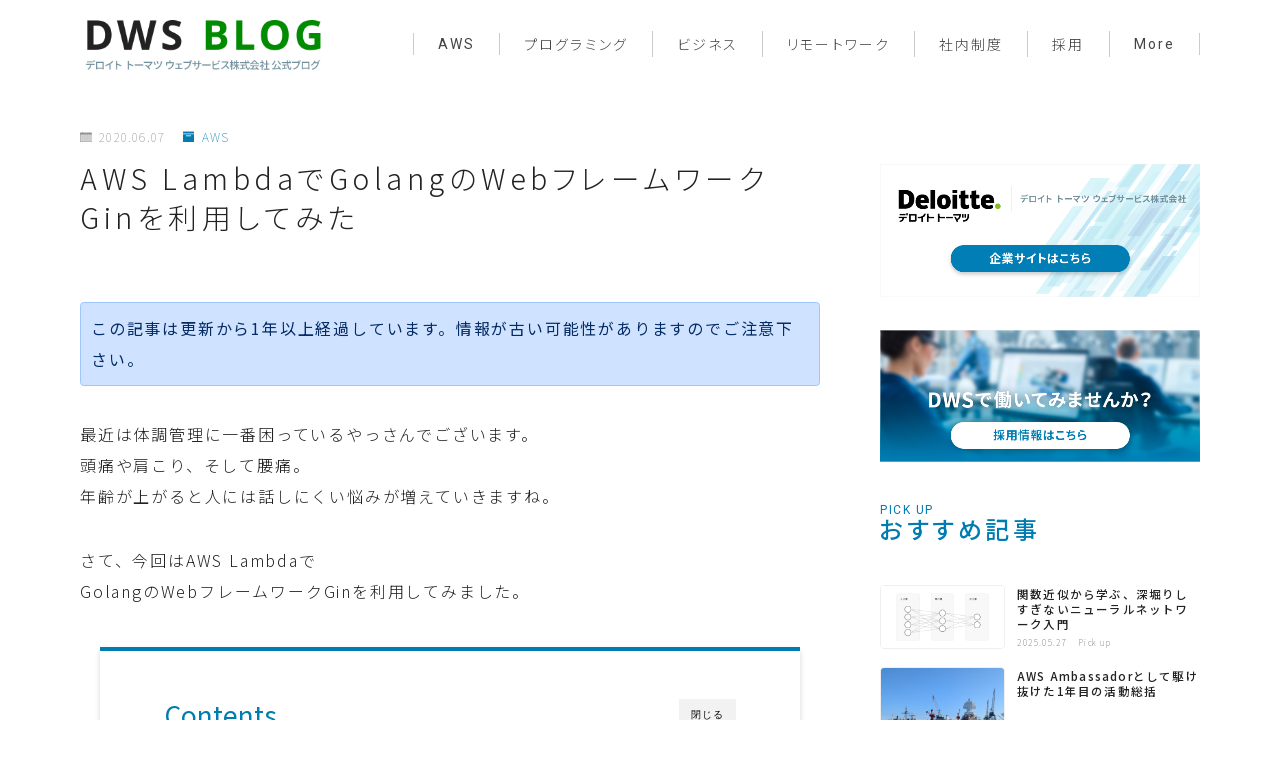

--- FILE ---
content_type: text/html
request_url: https://blog.mmmcorp.co.jp/2020/06/07/aws-lambda-with-golang-gin/
body_size: 24299
content:
<!DOCTYPE html>
<html lang="ja">

<head prefix="og: https://ogp.me/ns# fb: https://ogp.me/ns/fb# article: https://ogp.me/ns/article#">
	<meta charset="utf-8">
	<meta http-equiv="X-UA-Compatible" content="IE=edge">
	<meta name="viewport" content="width=device-width, initial-scale=1,minimum-scale=1.0">
	<!-- ここからOGP -->
<meta property="og:type" content="article">
<meta property="og:title" content="AWS LambdaでGolangのWebフレームワークGinを利用してみた｜デロイト トーマツ ウェブサービス株式会社（DWS）公式ブログ"> 
<meta property="og:url" content="https://blog.mmmcorp.co.jp/2020/06/07/aws-lambda-with-golang-gin/"> 
<meta property="og:description" content="最近は体調管理に一番困っているやっさんでございます。 頭痛や肩こり、そして腰痛。 年齢が上がると人には話しにくい悩みが増えていきますね。 さて、今回はAWS Lambdaで GolangのWebフレームワークGinを利用してみました。 Gi"> 
<meta property="og:image" content="">
<!-- ここまでOGP -->
<meta name="description" content="最近は体調管理に一番困っているやっさんでございます。 頭痛や肩こり、そして腰痛。 年齢が上がると人には話しにくい悩みが増えていきますね。 さて、今回はAWS Lambdaで GolangのWebフレームワークGinを利用してみました。 Gi" >

<link rel="canonical" href="https://blog.mmmcorp.co.jp/2020/06/07/aws-lambda-with-golang-gin/">
<meta property="og:site_name" content="デロイト トーマツ ウェブサービス株式会社（DWS）公式ブログ">
<meta name="twitter:card" content="summary_large_image">





<title>AWS LambdaでGolangのWebフレームワークGinを利用してみた｜デロイト トーマツ ウェブサービス株式会社（DWS）公式ブログ</title>
<meta name='robots' content='max-image-preview:large' />
<script type="text/javascript">
window._wpemojiSettings = {"baseUrl":"https:\/\/s.w.org\/images\/core\/emoji\/14.0.0\/72x72\/","ext":".png","svgUrl":"https:\/\/s.w.org\/images\/core\/emoji\/14.0.0\/svg\/","svgExt":".svg","source":{"concatemoji":"https:\/\/blog.mmmcorp.co.jp\/wp-includes\/js\/wp-emoji-release.min.js"}};
/*! This file is auto-generated */
!function(e,a,t){var n,r,o,i=a.createElement("canvas"),p=i.getContext&&i.getContext("2d");function s(e,t){p.clearRect(0,0,i.width,i.height),p.fillText(e,0,0);e=i.toDataURL();return p.clearRect(0,0,i.width,i.height),p.fillText(t,0,0),e===i.toDataURL()}function c(e){var t=a.createElement("script");t.src=e,t.defer=t.type="text/javascript",a.getElementsByTagName("head")[0].appendChild(t)}for(o=Array("flag","emoji"),t.supports={everything:!0,everythingExceptFlag:!0},r=0;r<o.length;r++)t.supports[o[r]]=function(e){if(p&&p.fillText)switch(p.textBaseline="top",p.font="600 32px Arial",e){case"flag":return s("\ud83c\udff3\ufe0f\u200d\u26a7\ufe0f","\ud83c\udff3\ufe0f\u200b\u26a7\ufe0f")?!1:!s("\ud83c\uddfa\ud83c\uddf3","\ud83c\uddfa\u200b\ud83c\uddf3")&&!s("\ud83c\udff4\udb40\udc67\udb40\udc62\udb40\udc65\udb40\udc6e\udb40\udc67\udb40\udc7f","\ud83c\udff4\u200b\udb40\udc67\u200b\udb40\udc62\u200b\udb40\udc65\u200b\udb40\udc6e\u200b\udb40\udc67\u200b\udb40\udc7f");case"emoji":return!s("\ud83e\udef1\ud83c\udffb\u200d\ud83e\udef2\ud83c\udfff","\ud83e\udef1\ud83c\udffb\u200b\ud83e\udef2\ud83c\udfff")}return!1}(o[r]),t.supports.everything=t.supports.everything&&t.supports[o[r]],"flag"!==o[r]&&(t.supports.everythingExceptFlag=t.supports.everythingExceptFlag&&t.supports[o[r]]);t.supports.everythingExceptFlag=t.supports.everythingExceptFlag&&!t.supports.flag,t.DOMReady=!1,t.readyCallback=function(){t.DOMReady=!0},t.supports.everything||(n=function(){t.readyCallback()},a.addEventListener?(a.addEventListener("DOMContentLoaded",n,!1),e.addEventListener("load",n,!1)):(e.attachEvent("onload",n),a.attachEvent("onreadystatechange",function(){"complete"===a.readyState&&t.readyCallback()})),(e=t.source||{}).concatemoji?c(e.concatemoji):e.wpemoji&&e.twemoji&&(c(e.twemoji),c(e.wpemoji)))}(window,document,window._wpemojiSettings);
</script>
<style type="text/css">
img.wp-smiley,
img.emoji {
	display: inline !important;
	border: none !important;
	box-shadow: none !important;
	height: 1em !important;
	width: 1em !important;
	margin: 0 0.07em !important;
	vertical-align: -0.1em !important;
	background: none !important;
	padding: 0 !important;
}
</style>
	<link rel='stylesheet' id='wp-block-library-css' href='https://blog.mmmcorp.co.jp/wp-includes/css/dist/block-library/style.min.css' type='text/css' media='all' />
<link rel='stylesheet' id='classic-theme-styles-css' href='https://blog.mmmcorp.co.jp/wp-includes/css/classic-themes.min.css' type='text/css' media='all' />
<style id='global-styles-inline-css' type='text/css'>
body{--wp--preset--color--black: #000000;--wp--preset--color--cyan-bluish-gray: #abb8c3;--wp--preset--color--white: #ffffff;--wp--preset--color--pale-pink: #f78da7;--wp--preset--color--vivid-red: #cf2e2e;--wp--preset--color--luminous-vivid-orange: #ff6900;--wp--preset--color--luminous-vivid-amber: #fcb900;--wp--preset--color--light-green-cyan: #7bdcb5;--wp--preset--color--vivid-green-cyan: #00d084;--wp--preset--color--pale-cyan-blue: #8ed1fc;--wp--preset--color--vivid-cyan-blue: #0693e3;--wp--preset--color--vivid-purple: #9b51e0;--wp--preset--gradient--vivid-cyan-blue-to-vivid-purple: linear-gradient(135deg,rgba(6,147,227,1) 0%,rgb(155,81,224) 100%);--wp--preset--gradient--light-green-cyan-to-vivid-green-cyan: linear-gradient(135deg,rgb(122,220,180) 0%,rgb(0,208,130) 100%);--wp--preset--gradient--luminous-vivid-amber-to-luminous-vivid-orange: linear-gradient(135deg,rgba(252,185,0,1) 0%,rgba(255,105,0,1) 100%);--wp--preset--gradient--luminous-vivid-orange-to-vivid-red: linear-gradient(135deg,rgba(255,105,0,1) 0%,rgb(207,46,46) 100%);--wp--preset--gradient--very-light-gray-to-cyan-bluish-gray: linear-gradient(135deg,rgb(238,238,238) 0%,rgb(169,184,195) 100%);--wp--preset--gradient--cool-to-warm-spectrum: linear-gradient(135deg,rgb(74,234,220) 0%,rgb(151,120,209) 20%,rgb(207,42,186) 40%,rgb(238,44,130) 60%,rgb(251,105,98) 80%,rgb(254,248,76) 100%);--wp--preset--gradient--blush-light-purple: linear-gradient(135deg,rgb(255,206,236) 0%,rgb(152,150,240) 100%);--wp--preset--gradient--blush-bordeaux: linear-gradient(135deg,rgb(254,205,165) 0%,rgb(254,45,45) 50%,rgb(107,0,62) 100%);--wp--preset--gradient--luminous-dusk: linear-gradient(135deg,rgb(255,203,112) 0%,rgb(199,81,192) 50%,rgb(65,88,208) 100%);--wp--preset--gradient--pale-ocean: linear-gradient(135deg,rgb(255,245,203) 0%,rgb(182,227,212) 50%,rgb(51,167,181) 100%);--wp--preset--gradient--electric-grass: linear-gradient(135deg,rgb(202,248,128) 0%,rgb(113,206,126) 100%);--wp--preset--gradient--midnight: linear-gradient(135deg,rgb(2,3,129) 0%,rgb(40,116,252) 100%);--wp--preset--duotone--dark-grayscale: url('#wp-duotone-dark-grayscale');--wp--preset--duotone--grayscale: url('#wp-duotone-grayscale');--wp--preset--duotone--purple-yellow: url('#wp-duotone-purple-yellow');--wp--preset--duotone--blue-red: url('#wp-duotone-blue-red');--wp--preset--duotone--midnight: url('#wp-duotone-midnight');--wp--preset--duotone--magenta-yellow: url('#wp-duotone-magenta-yellow');--wp--preset--duotone--purple-green: url('#wp-duotone-purple-green');--wp--preset--duotone--blue-orange: url('#wp-duotone-blue-orange');--wp--preset--font-size--small: 13px;--wp--preset--font-size--medium: 20px;--wp--preset--font-size--large: 36px;--wp--preset--font-size--x-large: 42px;--wp--preset--spacing--20: 0.44rem;--wp--preset--spacing--30: 0.67rem;--wp--preset--spacing--40: 1rem;--wp--preset--spacing--50: 1.5rem;--wp--preset--spacing--60: 2.25rem;--wp--preset--spacing--70: 3.38rem;--wp--preset--spacing--80: 5.06rem;--wp--preset--shadow--natural: 6px 6px 9px rgba(0, 0, 0, 0.2);--wp--preset--shadow--deep: 12px 12px 50px rgba(0, 0, 0, 0.4);--wp--preset--shadow--sharp: 6px 6px 0px rgba(0, 0, 0, 0.2);--wp--preset--shadow--outlined: 6px 6px 0px -3px rgba(255, 255, 255, 1), 6px 6px rgba(0, 0, 0, 1);--wp--preset--shadow--crisp: 6px 6px 0px rgba(0, 0, 0, 1);}:where(.is-layout-flex){gap: 0.5em;}body .is-layout-flow > .alignleft{float: left;margin-inline-start: 0;margin-inline-end: 2em;}body .is-layout-flow > .alignright{float: right;margin-inline-start: 2em;margin-inline-end: 0;}body .is-layout-flow > .aligncenter{margin-left: auto !important;margin-right: auto !important;}body .is-layout-constrained > .alignleft{float: left;margin-inline-start: 0;margin-inline-end: 2em;}body .is-layout-constrained > .alignright{float: right;margin-inline-start: 2em;margin-inline-end: 0;}body .is-layout-constrained > .aligncenter{margin-left: auto !important;margin-right: auto !important;}body .is-layout-constrained > :where(:not(.alignleft):not(.alignright):not(.alignfull)){max-width: var(--wp--style--global--content-size);margin-left: auto !important;margin-right: auto !important;}body .is-layout-constrained > .alignwide{max-width: var(--wp--style--global--wide-size);}body .is-layout-flex{display: flex;}body .is-layout-flex{flex-wrap: wrap;align-items: center;}body .is-layout-flex > *{margin: 0;}:where(.wp-block-columns.is-layout-flex){gap: 2em;}.has-black-color{color: var(--wp--preset--color--black) !important;}.has-cyan-bluish-gray-color{color: var(--wp--preset--color--cyan-bluish-gray) !important;}.has-white-color{color: var(--wp--preset--color--white) !important;}.has-pale-pink-color{color: var(--wp--preset--color--pale-pink) !important;}.has-vivid-red-color{color: var(--wp--preset--color--vivid-red) !important;}.has-luminous-vivid-orange-color{color: var(--wp--preset--color--luminous-vivid-orange) !important;}.has-luminous-vivid-amber-color{color: var(--wp--preset--color--luminous-vivid-amber) !important;}.has-light-green-cyan-color{color: var(--wp--preset--color--light-green-cyan) !important;}.has-vivid-green-cyan-color{color: var(--wp--preset--color--vivid-green-cyan) !important;}.has-pale-cyan-blue-color{color: var(--wp--preset--color--pale-cyan-blue) !important;}.has-vivid-cyan-blue-color{color: var(--wp--preset--color--vivid-cyan-blue) !important;}.has-vivid-purple-color{color: var(--wp--preset--color--vivid-purple) !important;}.has-black-background-color{background-color: var(--wp--preset--color--black) !important;}.has-cyan-bluish-gray-background-color{background-color: var(--wp--preset--color--cyan-bluish-gray) !important;}.has-white-background-color{background-color: var(--wp--preset--color--white) !important;}.has-pale-pink-background-color{background-color: var(--wp--preset--color--pale-pink) !important;}.has-vivid-red-background-color{background-color: var(--wp--preset--color--vivid-red) !important;}.has-luminous-vivid-orange-background-color{background-color: var(--wp--preset--color--luminous-vivid-orange) !important;}.has-luminous-vivid-amber-background-color{background-color: var(--wp--preset--color--luminous-vivid-amber) !important;}.has-light-green-cyan-background-color{background-color: var(--wp--preset--color--light-green-cyan) !important;}.has-vivid-green-cyan-background-color{background-color: var(--wp--preset--color--vivid-green-cyan) !important;}.has-pale-cyan-blue-background-color{background-color: var(--wp--preset--color--pale-cyan-blue) !important;}.has-vivid-cyan-blue-background-color{background-color: var(--wp--preset--color--vivid-cyan-blue) !important;}.has-vivid-purple-background-color{background-color: var(--wp--preset--color--vivid-purple) !important;}.has-black-border-color{border-color: var(--wp--preset--color--black) !important;}.has-cyan-bluish-gray-border-color{border-color: var(--wp--preset--color--cyan-bluish-gray) !important;}.has-white-border-color{border-color: var(--wp--preset--color--white) !important;}.has-pale-pink-border-color{border-color: var(--wp--preset--color--pale-pink) !important;}.has-vivid-red-border-color{border-color: var(--wp--preset--color--vivid-red) !important;}.has-luminous-vivid-orange-border-color{border-color: var(--wp--preset--color--luminous-vivid-orange) !important;}.has-luminous-vivid-amber-border-color{border-color: var(--wp--preset--color--luminous-vivid-amber) !important;}.has-light-green-cyan-border-color{border-color: var(--wp--preset--color--light-green-cyan) !important;}.has-vivid-green-cyan-border-color{border-color: var(--wp--preset--color--vivid-green-cyan) !important;}.has-pale-cyan-blue-border-color{border-color: var(--wp--preset--color--pale-cyan-blue) !important;}.has-vivid-cyan-blue-border-color{border-color: var(--wp--preset--color--vivid-cyan-blue) !important;}.has-vivid-purple-border-color{border-color: var(--wp--preset--color--vivid-purple) !important;}.has-vivid-cyan-blue-to-vivid-purple-gradient-background{background: var(--wp--preset--gradient--vivid-cyan-blue-to-vivid-purple) !important;}.has-light-green-cyan-to-vivid-green-cyan-gradient-background{background: var(--wp--preset--gradient--light-green-cyan-to-vivid-green-cyan) !important;}.has-luminous-vivid-amber-to-luminous-vivid-orange-gradient-background{background: var(--wp--preset--gradient--luminous-vivid-amber-to-luminous-vivid-orange) !important;}.has-luminous-vivid-orange-to-vivid-red-gradient-background{background: var(--wp--preset--gradient--luminous-vivid-orange-to-vivid-red) !important;}.has-very-light-gray-to-cyan-bluish-gray-gradient-background{background: var(--wp--preset--gradient--very-light-gray-to-cyan-bluish-gray) !important;}.has-cool-to-warm-spectrum-gradient-background{background: var(--wp--preset--gradient--cool-to-warm-spectrum) !important;}.has-blush-light-purple-gradient-background{background: var(--wp--preset--gradient--blush-light-purple) !important;}.has-blush-bordeaux-gradient-background{background: var(--wp--preset--gradient--blush-bordeaux) !important;}.has-luminous-dusk-gradient-background{background: var(--wp--preset--gradient--luminous-dusk) !important;}.has-pale-ocean-gradient-background{background: var(--wp--preset--gradient--pale-ocean) !important;}.has-electric-grass-gradient-background{background: var(--wp--preset--gradient--electric-grass) !important;}.has-midnight-gradient-background{background: var(--wp--preset--gradient--midnight) !important;}.has-small-font-size{font-size: var(--wp--preset--font-size--small) !important;}.has-medium-font-size{font-size: var(--wp--preset--font-size--medium) !important;}.has-large-font-size{font-size: var(--wp--preset--font-size--large) !important;}.has-x-large-font-size{font-size: var(--wp--preset--font-size--x-large) !important;}
.wp-block-navigation a:where(:not(.wp-element-button)){color: inherit;}
:where(.wp-block-columns.is-layout-flex){gap: 2em;}
.wp-block-pullquote{font-size: 1.5em;line-height: 1.6;}
</style>
<link rel='stylesheet' id='flexible-table-block-css' href='https://blog.mmmcorp.co.jp/wp-content/plugins/flexible-table-block/build/style-index.css' type='text/css' media='all' />
<style id='flexible-table-block-inline-css' type='text/css'>
.wp-block-flexible-table-block-table.wp-block-flexible-table-block-table>table{width:100%;max-width:100%;border-collapse:collapse;}.wp-block-flexible-table-block-table.wp-block-flexible-table-block-table.is-style-stripes tbody tr:nth-child(odd) th{background-color:#f0f0f1;}.wp-block-flexible-table-block-table.wp-block-flexible-table-block-table.is-style-stripes tbody tr:nth-child(odd) td{background-color:#f0f0f1;}.wp-block-flexible-table-block-table.wp-block-flexible-table-block-table.is-style-stripes tbody tr:nth-child(even) th{background-color:#ffffff;}.wp-block-flexible-table-block-table.wp-block-flexible-table-block-table.is-style-stripes tbody tr:nth-child(even) td{background-color:#ffffff;}.wp-block-flexible-table-block-table.wp-block-flexible-table-block-table>table tr th,.wp-block-flexible-table-block-table.wp-block-flexible-table-block-table>table tr td{padding:0.5em;border-width:1px;border-style:solid;border-color:#000000;text-align:center;vertical-align:middle;}.wp-block-flexible-table-block-table.wp-block-flexible-table-block-table>table tr th{background-color:#f0f0f1;}.wp-block-flexible-table-block-table.wp-block-flexible-table-block-table>table tr td{background-color:#ffffff;}@media screen and (min-width:769px){.wp-block-flexible-table-block-table.is-scroll-on-pc{overflow-x:scroll;}.wp-block-flexible-table-block-table.is-scroll-on-pc table{max-width:none;align-self:self-start;}}@media screen and (max-width:768px){.wp-block-flexible-table-block-table.is-scroll-on-mobile{overflow-x:scroll;}.wp-block-flexible-table-block-table.is-scroll-on-mobile table{max-width:none;align-self:self-start;}.wp-block-flexible-table-block-table table.is-stacked-on-mobile th,.wp-block-flexible-table-block-table table.is-stacked-on-mobile td{width:100%!important;display:block;}}
</style>
<style id='md-style-inline-css' type='text/css'>
 
</style>
<link rel='stylesheet' id='wlun-style-css' href='https://blog.mmmcorp.co.jp/wp-content/plugins/wp-long-unupdated-notifier-1.1.1/style.css' type='text/css' media='all' />
<link rel='stylesheet' id='parent-style-css' href='https://blog.mmmcorp.co.jp/wp-content/themes/jinr/style.css' type='text/css' media='all' />
<link rel='stylesheet' id='theme-style-css' href='https://blog.mmmcorp.co.jp/wp-content/themes/dws-blog/style.css' type='text/css' media='all' />
<link rel='stylesheet' id='fancybox-css' href='https://blog.mmmcorp.co.jp/wp-content/plugins/easy-fancybox/fancybox/1.5.4/jquery.fancybox.min.css' type='text/css' media='screen' />
<link rel='stylesheet' id='hcb-style-css' href='https://blog.mmmcorp.co.jp/wp-content/plugins/highlighting-code-block/build/css/hcb--light.css' type='text/css' media='all' />
<style id='hcb-style-inline-css' type='text/css'>
:root{--hcb--fz--base: 14px}:root{--hcb--fz--mobile: 13px}:root{--hcb--ff:Menlo, Consolas, "Hiragino Kaku Gothic ProN", "Hiragino Sans", Meiryo, sans-serif;}
</style>
<link rel="https://api.w.org/" href="https://blog.mmmcorp.co.jp/wp-json/" /><link rel="alternate" type="application/json" href="https://blog.mmmcorp.co.jp/wp-json/wp/v2/posts/644" /><link rel='shortlink' href='https://blog.mmmcorp.co.jp/?p=644' />
<link rel="alternate" type="application/json+oembed" href="https://blog.mmmcorp.co.jp/wp-json/oembed/1.0/embed?url=https%3A%2F%2Fhttps://blog.mmmcorp.co.jp%2F2020%2F06%2F07%2Faws-lambda-with-golang-gin%2F" />
<link rel="alternate" type="text/xml+oembed" href="https://blog.mmmcorp.co.jp/wp-json/oembed/1.0/embed?url=https%3A%2F%2Fhttps://blog.mmmcorp.co.jp%2F2020%2F06%2F07%2Faws-lambda-with-golang-gin%2F&#038;format=xml" />
<link rel="stylesheet" id="child-style-css" href="https://blog.mmmcorp.co.jp/wp-content/themes/dws-blog/style.css?1683797932" /><style type="text/css">.d--roboto.d--notosans-thin .ef{font-family: 'Roboto', 'Noto Sans JP', sans-serif;}body:not(.wp-admin){background-color: #ffffff;}body:not(.wp-admin) #wrapper{background-image: url();}body:not(.wp-admin),.widgettitle,.c--post-list-title,.d--slider-title-default,.d--blogcard-mysite .a--blogcard-title,.d--blogcard-external .a--blogcard-title,.d--blogcard-external .a--blogcard-more,.d--blogcard-external::before,.d--blogcard-external.d--blogcard-style1 .a--blogcard-label,#hamburgerMenuList .menu-item a,.editor-styles-wrapper,#headerSearch .search-text,.d--profile-author.d--brand-color .d--contact,.js--hamburger-active.c--menu-trigger .a--menu-label,#postTagBox a,.wpcf7 input,.wpcf7 textarea,.wpcf7 select,.o--jinr-postcard,.o--postlist-inner .a--post-title,.widgets-php h2.jinr-heading,.d--material-design .b--jinr-postlist .a--post-title,.wp-block-search__input,.a--button-microcopy,.b--jinr-paid-text,.b--paidpost-remaining{color:#222222;}#hamburgerMenuList .menu-item a:after,.a--simple-box-quotetitle,.a--nextpage-label{color:rgba(34,34,34,0.6);}#globalMenuList .sub-menu .menu-item a,.a--ham-follow-label{color:rgba(34,34,34,0.75);}.a--time-separator,.js--hamburger-active.c--menu-trigger .a--menu-bar,.a--nextpage-label::before,.a--nextpage-label::after{background-color:#222222;}.a--microcopy-parts1,    .a--microcopy-parts2,.d--button-microcopy3 .a--microcopy-parts1::before,.d--button-microcopy3 .a--microcopy-parts2::before{background-color:rgba(34,34,34,0.6);}.post-page-numbers{border-color:rgba(0,124,176,1);color:rgba(0,124,176,1);}.post-page-numbers.current,.c--nextpage a:hover{background-color:rgba(0,124,176,1);}#hamburgerMenuList .menu-item ul a:before{background-color:rgba(34,34,34,0.3);}#hamburgerMenuList .menu-item{border-color:rgba(34,34,34,0.15);}.d--sns-share-design2.d--sns-share-color-white .c--sns-share-item{border-color:rgba(34,34,34,0.09);}ul.is-style-jinr-checkmark-square.jinr-list li::after{border-color:rgba(34,34,34,0.12);}.o--snsshare-button-select{background-color:rgba(34,34,34,0.03);}#postTagBox a,.wp-block-tag-cloud a{background-color:rgba(34,34,34,0.06);}.d--simple-box12{background-color:rgba(34,34,34,0.06);}.d--simple-box12::before,.d--simple-box12::after{color:rgba(34,34,34,0.06);}.d--blogcard-external.d--blogcard-style1 .o--blogcard-link,.wp-block-table table,.wp-block-table td,.wp-block-table thead{border-color:#222222;}.o--widget-area a:not([class]),.jinr-article a:not([class]),#commonFooter a:not([class]),.editor-styles-wrapper a:not([class]),.comment-edit-link,.comment-reply-link{color: #4466ce;}.comment-edit-link,.comment-reply-link{border-color: #4466ce;}#wrapper a:not([class]):hover{color: #8093ce;}#footerMenuList a:hover{color: #8093ce!important;}#globalMenuList .menu-item a:hover{color: #444444;}.d--glonavi-hover-none #globalMenuList .menu-item a:hover{color: #8093ce;}.a--timeline-link-text span::before,.a--timeline-link-text span::after{background-color: #4466ce;}.a--timeline-link-text:hover span::before,.a--timeline-link-text:hover span::after{background-color: #8093ce;}.d--blogcard-mysite .a--blogcard-more,.d--blogcard-mysite::before,.a--postcard-category,#mainContent .a--post-cat a,.a--timeline-step,.a--timeline-step-original,#mainContent .d--profile-author.d--theme-color a.a--sns-item-link,.d--profile-style1.d--theme-color a.a--sns-item-link .jin-icons,.d--profile-style2.d--theme-color a.a--sns-item-link .jin-icons,.c--jinr-post-cat a,.d--blogcard-mysite.d--blogcard-style1 .a--blogcard-label,.wp-block-search__button,.a--slider-button a,.cat-item a::after,.widget_nav_menu a::after,.wp-block-page-list a::after,.wp-block-archives a::after{color: #007cb0;}.d--blogcard-mysite.d--blogcard-style1 .o--blogcard-link,.d--h3-style1 h3.jinr-heading,.d--h2-style3 h2.jinr-heading,.d--h2-style9 h2.jinr-heading::after,.d--h2-style9 h2.jinr-heading,.d--h3-style3 h3.jinr-heading,.d--h3-style4 h3.jinr-heading,.d--h4-style2 h4.jinr-heading,.d--profile-style1,.d--h3-style7 h3.jinr-heading::before,.d--h4-style6 h4.jinr-heading::before,.jinr-widget-area h2.jinr-heading,.widgets-php h2.jinr-heading,ul.is-style-jinr-checkmark li::before,ul.is-style-jinr-checkmark-square li::before{border-color: #007cb0;}.d--profile-style1 .a--profile-job{border-bottom-color: #007cb0!important;}.d--h2-style2 h2.jinr-heading::before,.d--h2-style8 h2.jinr-heading::before{border-top-color: #007cb0!important;}.a--timeline-step-original::before,.a--timeline-step-original::after,.a--timeline-step::before,.a--timeline-step::after,.a--slider-button-deco,.d--h2-style1 h2.jinr-heading,.d--h2-style2 h2.jinr-heading,.d--h4-style1 h4.jinr-heading::before,.d--h2-style4 h2.jinr-heading::after,.d--h2-style5 h2.jinr-heading::before,.d--h2-style6 h2.jinr-heading::before,.d--h2-style7 h2.jinr-heading::before,.d--h2-style7 h2.jinr-heading::after,.d--h2-style9 h2.jinr-heading::before,.d--h3-style2 h3.jinr-heading::before,.d--h3-style3 h3.jinr-heading::before,.d--h3-style5 h3.jinr-heading::before,.d--h3-style5 h3.jinr-heading::after,.d--h4-style3 h4.jinr-heading::before,.o--slider-pagenation .swiper-pagination-bullet,.o--slider-pagenation .a--slider-pagenation,#snsShareBottom.d--sns-share-color-solid,ul.jinr-list li::after,ol.jinr-list li::before,.d--profile-style2 .o--profile-contents,.d--profile-style1 .a--profile-introduction::before,.d--h3-style6 h3.jinr-heading::before,.d--h3-style7 h3.jinr-heading::after,.d--h4-style5 h4.jinr-heading::before,.d--h4-style6 h4.jinr-heading::after,.d--archive-subtitle::after,.a--scroll-btn:before, .a--scroll-btn:after,.d--designtitle-animation-dynamic .b--jinr-h2rich.js--scr-animation::before{background-color: #007cb0;}.d--profile-style2 .a--profile-introduction{background-color: rgba(0,124,176,0.09);}.d--h3-style8 h3.jinr-heading,.d--h4-style4 h4.jinr-heading{background-color: rgba(0,124,176,0.09);}.wp-block-search__button{background-color: rgba(0,124,176,0.15);}.o--notfound-section{background-color: rgba(0,124,176,0.06);}.jinr-profile-label::before,.jinr-profile-label span{background-color: rgba(0,124,176,1);}.wp-block-search__button:hover{background-color: rgba(0,124,176,1);}.d--flat-design .wp-block-search__input,.d--flat-design .wp-block-search__button-inside .wp-block-search__inside-wrapper,.d--flat-design .wp-block-categories-dropdown select,.d--flat-design .wp-block-archives-dropdown select{border-color: rgba(0,124,176,0.45);}#hamburgerMenu .o--ham-follow-sns .a--sns-item-link .jin-icons::before{color: rgba(0,124,176,1);}.wp-block-categories-dropdown::before,.wp-block-archives-dropdown::before{color: rgba(0,124,176,1);}.wp-block-search__button svg{fill:#007cb0;}ol.jinr-list li li::after,ul.jinr-list li li::after{color: #007cb0!important;}.d--button a{background-color: #007cb0;}.d--archive-subtitle{color: rgba(34,34,34,0.45);}.a--post-date,.a--post-category{color: rgba(34,34,34,0.75);}@media (min-width: 552px) {.d--postlist-newstext .a--post-date{color: rgba(34,34,34,0.84);}.d--postlist-newstext .o--postlist-item{border-color: rgba(34,34,34,0.12);}.d--postlist-hover-hovercolor .c--post-link:hover .a--post-title{color: #8093ce!important;}}@media (max-width: 551px) {.d--postlist-newstext-sp .a--post-date{color: rgba(34,34,34,0.9);}.d--postlist-newstext-sp .o--postlist-item{border-color: rgba(34,34,34,0.12);}}.d--marker1{background:linear-gradient(transparent 60%, #c0cfe2 60%);}.d--marker2{background:linear-gradient(transparent 60%, #f9d77a 60%);}.d--user-color1{color: #e53b55;}.d--user-color2{color: #4466ce;}.d--information-type-textonlywithlink a:hover{color : #ffffff!important;}.d--material-design .d--header-style-default.d--header-tracking-on:not(.d--transparent):not(.d--commonheader-cover){box-shadow: 0 3px 12px 1px hsla(0,0%,64%,0.06);}.a--slider-title a{color:#222222!important;}@media (max-width: 551px) {.a--slider-item-count{-webkit-text-stroke:1px rgba(34,34,34,1);}}@media (min-width: 552px) {.a--slider-item-count{-webkit-text-stroke:1px rgba(34,34,34,0.3);}}#mainContent{background-color:transparent;}.a--heading-iconbox-title{background-color:#ffffff!important;}@media (min-width: 552px) {#commonHeader + .o--jinr-mainvisual.o--jinr-slider,#commonHeader + .a--header-style-parts + .o--jinr-mainvisual.o--jinr-slider,#commonHeader + .o--informationbar + .o--jinr-mainvisual.o--jinr-slider,#commonHeader + .a--header-style-parts + .o--informationbar + .o--jinr-mainvisual.o--jinr-slider{margin-top:30px;}}#commonHeader{background-color: #ffffff;}@media (max-width: 551px) {.d--header-style-triangle + .a--header-style-parts,.d--header-style-slope + .a--header-style-parts{clip-path: polygon(100% 0, 100% 28%, 0 72%, 0 0);}}@media (max-width: 551px) {#hamburgerMenu.d--hamburger-follow-on .o--hamburger-menu-inner{height:80%;}}#headerLogoLink,#headerLogoLink:hover,#SiteSubCopy{color: #222222!important;}@media (max-width: 551px) {#commonHeaderInner{height: 75px;}d--header-layout1.d--header-style-border + .a--header-style-parts.js--follow-header-display{top: 75px;}}@media screen and (min-width: 552px) and (max-width:781px) {.d--header-layout1 #commonHeaderInner{height: calc(85px * 0.7);}d--header-layout1.d--header-style-border + .a--header-style-parts.js--follow-header-display{top: calc(85px * 0.7);}}@media (min-width: 782px) {.d--header-layout1 #commonHeaderInner{height: 85px;}d--header-layout1.d--header-style-border + .a--header-style-parts.js--follow-header-display{top: 85px;}.d--glonavi-hover-borderup #globalMenuList > li a::after,.d--glonavi-hover-borderwax #globalMenuList > li a::after,.d--glonavi-hover-borderflow #globalMenuList > li a::after{background-color:#444444;}}@media (min-width: 552px) {.d--header-layout2 #headerLogo{padding-top: calc(85px * 0.3);padding-bottom: calc(85px * 0.15);}}@media (max-width: 551px) {.d--header-layout1 #headerLogoLink{max-width: calc(100px * 1.5);}.d--header-layout2 #headerLogoLink{max-width: calc(100px * 1.5);}}@media (min-width: 552px) and (max-width:781px) {.d--header-layout1 #headerLogoLink{max-width: calc(80px * 2.4);}.d--header-layout2 #headerLogoLink{max-width: calc(80px * 2.4);}}@media (min-width: 782px) {.d--header-layout1 #headerLogoLink{max-width: calc(80px * 3);}.d--header-layout2 #headerLogoLink{max-width: calc(80px * 3);}}@media screen and (min-width: 782px) and (max-width:960px) {.d--header-layout1 #headerLogo {max-width:calc(100% - 30px);}}.d--main-style-transparent .b--jinr-paid-text{background-color:#ffffff;box-shadow: 0 0 0px 15px #ffffff;}.b--jinr-paid-container::before{background-image : linear-gradient(to right, rgba(34,34,34,0.45), rgba(34,34,34,0.45) 7px, transparent 7px, transparent 8px);}#globalMenuList .menu-item{font-size:14px;}#globalMenuList .menu-item a,#commonHeader a.a--sns-item-link .jin-icons::before,a.a--spmenu-item-link,#headerSearch .a--search-icon,#headerSearch .a--search-label,.c--menu-trigger .a--menu-label{color: #444444;}.d--header-menu-style2 #globalMenuList > .menu-item > a{border-color: rgba(68,68,68,0.27)!important;}.c--spmenu-item::before{background-color: rgba(68,68,68,0.21);}.c--menu-trigger .a--menu-bar{background-color: #444444;}@media (max-width: 551px) {.a--stillimage{height:calc( 100vh - 75px );}}@media (max-width: 551px) {.a--stillimage{height:calc( 100vh - 75px );}}.a--stillimage{background-image: url(https://blog.mmmcorp.co.jp/wp-content/themes/jinr/include/customizer/img/jinr-headerimg.png);}@media (max-width: 551px) {.a--stillimage{background-image: url(https://blog.mmmcorp.co.jp/wp-content/themes/jinr/include/customizer/img/jinr-headerimg.png);}}.d--stillimage-overlay-simple .a--stillimage-overlay{background-color: #fff;filter: opacity(75%);}.d--stillimage-overlay-blur .a--stillimage{opacity:calc(1 - 75 * 0.01);}.d--stillimage-overlay-blur.c--stillimage::before{background-color: #fff;}.a--stillimage-maincopy,.a--stillimage-subcopy{color: #22327a;}.c--stillimage-contents{top: 50%;left:50%;text-align:center;}.c--stillimage-contents .b--jinr-button .o--button-inner{text-align:center;}@media (max-width: 551px) {.c--stillimage-contents{top: 50%;left:50%;}}.a--movie-maincopy,.a--movie-subcopy{color: #22327a;}.c--movie-contents{top: 50%;left:50%;text-align:center;}@media (max-width: 551px) {.c--movie-contents{top: 50%;left:50%;}}.a--stillimage-maincopy{font-size: 2.28rem;}.a--movie-maincopy{font-size: 2.28rem;}@media (min-width: 552px) {.a--stillimage-maincopy{font-size: clamp(2.7rem, 3.9vw,3.6rem);}.a--movie-maincopy{font-size: clamp(2.7rem, 3.9vw,3.6rem);}}.a--stillimage-subcopy{font-size: clamp(1.15rem, 1.5vw,1.5rem);}.a--movie-subcopy{font-size: clamp(1.15rem, 1.5vw,1.5rem);}@media (min-width: 552px) {.a--stillimage-subcopy{font-size: clamp(1.5rem, 1.8vw,1.44rem);}.a--movie-subcopy{font-size: clamp(1.5rem, 1.8vw,1.44rem);}}.d--blogcard-style1 .a--blogcard-label,.d--blogcard-style1 .o--blogcard-link{background-color:#ffffff;}#snsShareBottom.d--sns-share-color-white{border-top-color:#007cb0;}#snsShareLabel::before{background-color:rgba(34,34,34,0.45);}#jinrRelatedPost,.a--hidden-scroll{background-color: #dce7ed;}.c--relatedpost-headline{color: #222222;}.a--relatedpost-maincopy::before,.a--relatedpost-maincopy::after{background-color: #222222;}#commonFooter{background-color: #f3f3f3;}#commonFooter #commonFooterSiteMenu a,#commonFooter .c--breadcrumb-item a,.c--breadcrumb-item,.a--breadcrumb-parts,#commonFooter .a--profile-name,#commonFooter .a--profile-introduction,#commonFooter a.a--sns-item-link,#commonFooter .a--profile-label,#footer-widget{color: #666666;}#footerInfo,#footerMenuList .menu-item:not(:first-child){border-color: rgba(102,102,102,0.3);}#commonFooter .a--profile-label::before{background-color: rgba(102,102,102,0.3);}#commonFooter .a--profile-job,#commonFooter .d--brand-color .d--contact{color: rgba(102,102,102,0.6);}#copyright{color: #666666;}.d--fullwidth-max,.d--fullwidth-article{color: #222222;}.a--h2rich-maincopy,.a--h2rich-subcopy,.a--h2rich-number,.a--h2rich-icon{color: #007cb0;}.b--jinr-h2rich{border-color: #007cb0;}.a--h2rich-decoration-before,.a--h2rich-decoration-after{background-color: #007cb0;}.wp-block-latest-posts__list li a,.wp-block-archives-list li a,.wp-block-categories-list li a,.wp-block-page-list a,.widget_nav_menu li,.wp-block-rss li a,.wp-block-page-list li a,.wp-block-latest-comments .wp-block-latest-comments__comment,.jinr-widget-area.widget_meta li a{border-color:rgba(34,34,34,0.15);}.d--two-column .d--article-width-680 + #mainSideBar{border-color:rgba(34,34,34,0.1);}.wp-block-latest-posts__list li a,.wp-block-archives-list li a,.wp-block-categories-list li a,.wp-block-page-list li a,.widget_nav_menu li a,.wp-block-page-list a,.wp-block-rss li a,.jinr-widget-area.widget_meta li a,.wp-block-tag-cloud a,.wp-block-latest-comments__comment-link{color:#222222!important;}.widget_nav_menu .menu-item ul a:before,.wp-block-page-list .menu-item ul a:before,.wp-block-categories-list .cat-item ul a:before{background-color:rgba(34,34,34,0.15);}body[class^="logged-in"]{background-color:#fff!important;}.d--cvbutton-all.d--spcv-outline .o--cv-button{border-color: #008db7;}.d--cvbutton-all{color: #444444;}.d--cvbutton-all .a--cv-button-icon::after{background-color: rgba(68,68,68,0.6);}.d--cvbutton-all.d--spcv-solid .o--cv-button{background-color: #008db7;}.d--cvbutton-category1.d--spcv-outline .o--cv-button{border-color: #008db7;}.d--cvbutton-category1{color: #444444;}.d--cvbutton-category1 .a--cv-button-icon::after{background-color: rgba(68,68,68,0.6);}.d--cvbutton-category1.d--spcv-solid .o--cv-button{background-color: #008db7;}.d--cvbutton-category2.d--spcv-outline .o--cv-button{border-color: #008db7;}.d--cvbutton-category2{color: #444444;}.d--cvbutton-category2 .a--cv-button-icon::after{background-color: rgba(68,68,68,0.6);}.d--cvbutton-category2.d--spcv-solid .o--cv-button{background-color: #008db7;}.d--cvbutton-category3.d--spcv-outline .o--cv-button{border-color: #008db7;}.d--cvbutton-category3{color: #444444;}.d--cvbutton-category3 .a--cv-button-icon::after{background-color: rgba(68,68,68,0.6);}.d--cvbutton-category3.d--spcv-solid .o--cv-button{background-color: #008db7;}.d--simple-box1{border-color: #edd66f;}.d--simple-box1 .a--simple-box-title{color: #edd66f;}.d--simple-box1 .a--simple-box-title{color: #edd66f;}.d--simple-box2{border-color: #edd66f;}.d--simple-box2 .a--simple-box-title{color: #edd66f;}.d--simple-box2 .a--simple-box-title{color: #edd66f;}.d--simple-box2::before{border: 1px solid#edd66f;}.d--simple-box3{border-color: #edd66f;}.d--simple-box3 .a--simple-box-title{color: #edd66f;}.d--simple-box3 .a--simple-box-title{color: #edd66f;}.d--simple-box4{border-color: #edc100;}.d--simple-box4 .a--simple-box-title{color: #edc100;}.d--simple-box4 .a--simple-box-title{color: #edc100;}.d--simple-box4::before{background-image: linear-gradient(to right,#edc100,#edc100 4px,transparent 4px,transparent 8px),linear-gradient(to right,#edc100,#edc100 4px,transparent 4px,transparent 8px);}.d--simple-box5{border-color: #f7f3e3;}.d--simple-box5 .a--simple-box-title{color: #f7f3e3;}.d--simple-box5 .a--simple-box-title{color: #222222;}.d--simple-box5{background-color: #f7f3e3;}.d--simple-box6{border-color: #edd66f;}.d--simple-box6 .a--simple-box-title{color: #edd66f;}.d--simple-box6 .a--simple-box-title{color: #edd66f;}.d--simple-box6{background-color: rgba(237,214,111,0.1);}.d--simple-box7{border-color: #edd56a;}.d--simple-box7 .a--simple-box-title{color: #edd56a;}.d--simple-box7 .a--simple-box-title{color: #edd56a;}.d--simple-box7{background-color: rgba(237,213,106,0.1);}.d--simple-box8{border-color: #edc100;}.d--simple-box8 .a--simple-box-title{color: #edc100;}.d--simple-box8 .a--simple-box-title{color: #222222;}.d--simple-box8{background-color: #edc100;}.d--simple-box9{border-color: #edc100;}.d--simple-box9 .a--simple-box-title{color: #edc100;}.d--simple-box9 .a--simple-box-title{color: #edc100;}.d--simple-box9::before{background-image: linear-gradient(to right,#edc100,#edc100 4px,transparent 4px,transparent 8px),linear-gradient(to right,#edc100,#edc100 4px,transparent 4px,transparent 8px);}.d--simple-box9::after{background-image: linear-gradient(to right,#edc100,#edc100 4px,transparent 4px,transparent 8px),linear-gradient(to right,#edc100,#edc100 4px,transparent 4px,transparent 8px);}.d--simple-box9{background-color: rgba(237,193,0,0.1);}.d--simple-box10{border-color: #f7f3e3;}.d--simple-box10 .a--simple-box-title{color: #f7f3e3;}.d--simple-box10 .a--simple-box-title{color: #222222;}.d--simple-box10{background-color: #f7f3e3;}.d--simple-box10::after{background: linear-gradient(45deg, #f7f3e3 50%, transparent 52%),linear-gradient(315deg, #f7f3e3 50%, transparent 52%);background-size: 12px 24px;background-repeat: repeat-x;}.d--simple-box11{border-color: #edc100;}.d--simple-box11 .a--simple-box-title{color: #edc100;}.d--simple-box11 .a--simple-box-title{color: #edc100;}.d--simple-box11::before, .d--simple-box11::after{border-color: #edc100;}.d--heading-box1{border-color: #007cb0;}.d--heading-box1 .a--simple-box-title{background-color: #007cb0;}.d--heading-box1 .a--simple-box-title::before{border-top-color: #007cb0!important;}.d--heading-box2{border-color: #007cb0;}.d--heading-box2 .a--simple-box-title{background-color: #007cb0;}.d--heading-box3{border-color: #007cb0;}.d--heading-box3 .a--simple-box-title{background-color: #007cb0;}.d--heading-box4{border-color: #007cb0;}.d--heading-box4 .a--simple-box-title{background-color: #007cb0;}.d--heading-box5{border-color: #407FED;}.d--heading-box6{border-color: #007cb0;}.d--heading-box6 .a--simple-box-title{color: #007cb0;}.d--heading-box6{background-color: rgba(0,124,176,0.18);}.d--heading-box7{border-color: #007cb0;}.d--heading-box7 .a--simple-box-title{color: #007cb0;}.d--heading-box7 .a--simple-box-title{border-color: #007cb0;}.d--heading-box7 .a--simple-box-title::before{background-color: #007cb0;}.d--heading-box8{border-color: #007cb0;}.d--heading-box8 .a--simple-box-title{color: #007cb0;}.d--heading-box8 .a--simple-box-title::before{background-color: #007cb0;}.d--heading-box8 .a--simple-box-title{border-color: #007cb0;}.d--heading-box9{border-color: #007cb0;}.d--heading-box9 .a--simple-box-title{background-color: #007cb0;}.d--heading-iconbox1{border-color: #ffd375;}.d--heading-iconbox1 .jif{color: #ffd375;}.d--heading-iconbox1 .a--heading-iconbox-title{color: #ffd375;}.d--heading-iconbox2{border-color: #68a8ed;}.d--heading-iconbox2 .jif{color: #68a8ed;}.d--heading-iconbox2 .a--heading-iconbox-title{color: #68a8ed;}.d--heading-iconbox3{border-color: #ff8c8c;}.d--heading-iconbox3 .jif{color: #ff8c8c;}.d--heading-iconbox3 .a--heading-iconbox-title{color: #ff8c8c;}.d--heading-iconbox4{border-color: #6ad1b9;}.d--heading-iconbox4 .jif{color: #6ad1b9;}.d--heading-iconbox4 .a--heading-iconbox-title{color: #6ad1b9;}.d--simple-iconbox1 .jif{color: #ffc956;}.d--simple-iconbox1 .a--jinr-iconbox{border-color: #ffc956;}.d--simple-iconbox1{background-color: rgba(255,201,86,0.1);}.d--simple-iconbox2 .jif{color: #ffc956;}.d--simple-iconbox2 .a--jinr-iconbox{border-color: #ffc956;}.d--simple-iconbox2{background-color: rgba(255,201,86,0.1);}.d--simple-iconbox3 .jif{color: #ff7c7c;}.d--simple-iconbox3 .a--jinr-iconbox{border-color: #ff7c7c;}.d--simple-iconbox3{background-color: rgba(255,124,124,0.1);}.d--simple-iconbox4 .jif{color: #ff7c7c;}.d--simple-iconbox4 .a--jinr-iconbox{border-color: #ff7c7c;}.d--simple-iconbox4{background-color: rgba(255,124,124,0.1);}.d--simple-iconbox5 .jif{color: #1fc49d;}.d--simple-iconbox5 .a--jinr-iconbox{border-color: #1fc49d;}.d--simple-iconbox5{background-color: rgba(31,196,157,0.1);}.d--simple-iconbox6 .jif{color: #1fc49d;}.d--simple-iconbox6 .a--jinr-iconbox{border-color: #1fc49d;}.d--simple-iconbox6{background-color: rgba(31,196,157,0.1);}.d--simple-iconbox7 .jif{color: #3d92ed;}.d--simple-iconbox7 .a--jinr-iconbox{border-color: #3d92ed;}.d--simple-iconbox7{background-color: rgba(61,146,237,0.1);}.d--simple-iconbox8 .jif{color: #3d92ed;}.d--simple-iconbox8 .a--jinr-iconbox{border-color: #3d92ed;}.d--simple-iconbox8{background-color: rgba(61,146,237,0.1);}.d--button-type1 a{font-size: 14.4px;}@media (min-width: 552px) {.d--button-type1 a{font-size: 16px;}}.d--button-type1 a{color: #ffffff!important;padding: 13.5px 34.5px;border-radius: 60px;}span.b--jinr-price::before{background-color: #ffffff;}@media (min-width: 552px) {.d--button-type1 a{padding: 18px 50px;}}.d--button-type1 a{background: linear-gradient(135deg, #ffcd44, #f7b542);}.d--button-type1 a{box-shadow: 0 1px 3px hsla(38,92%,43%,0.40);}.d--button-type2 a{font-size: 14.4px;}@media (min-width: 552px) {.d--button-type2 a{font-size: 16px;}}.d--button-type2 a{color: #ffffff!important;padding: 7.5px 34.5px;border-radius: 60px;}span.b--jinr-price::before{background-color: #ffffff;}@media (min-width: 552px) {.d--button-type2 a{padding: 10px 50px;}}.d--button-type2 a{background-color: #007cb0;}.d--button-type2 a{box-shadow: 0 1px 3px hsla(198,100%,17%,0.40);}.d--button-type3 a{font-size: 13.5px;}@media (min-width: 552px) {.d--button-type3 a{font-size: 15px;}}.d--button-type3 a{color: #007cb0!important;border: 1px solid #007cb0;padding: 13.5px 33.12px;border-radius: 4px;}@media (min-width: 552px) {.d--button-type3 a{padding: 18px 48px;}}.d--button-type3 a{box-shadow: 0 1px 3px hsla(198,100%,17%,0.27);}.d--button-type3 a:hover{background: rgba(0,124,176,0.09);border-color:transparent;color:rgba(0,124,176,0.7)!important;}.d--button-type4 a{font-size: 14.4px;}@media (min-width: 552px) {.d--button-type4 a{font-size: 16px;}}.d--button-type4 a{color: #ffffff!important;border: 1px solid #ffffff;padding: 13.5px 33.12px;border-radius: 6px;}@media (min-width: 552px) {.d--button-type4 a{padding: 18px 48px;}}.d--button-type4 a{box-shadow: 0 1px 3px hsla(0,0%,82%,0.27);}.d--button-type4 a:hover{background: rgba(255,255,255,0.09);border-color:transparent;color:rgba(255,255,255,0.7)!important;}.d--button-type5 a{font-size: 11.7px;}@media (min-width: 552px) {.d--button-type5 a{font-size: 13px;}}.js--scr-animation .d--button-type5.d--button-arrow-animation-drawarrow.is-animated a::after,.js--scr-animation .d--button-type5.d--button-arrow-animation-drawarrow.is-animated a::before{background-color: #31345e;}.d--button-type5 a{color: #31345e!important;position:relative;border-bottom: 1px solid #31345e;padding: 6.21px 24.84px 6.21px 3px;}.d--button-type5 a::after{border-right: 1px solid #31345e;}@media (min-width: 552px) {.d--button-type5 a{padding: 9px 36px 9px 3px;}}.d--button-type6 a{font-size: 9.9px;}@media (min-width: 552px) {.d--button-type6 a{font-size: 11px;}}.d--button-type6 a{color: #555555!important;padding: 9.75px 69px;border-radius: 60px;}span.b--jinr-price::before{background-color: #555555;}@media (min-width: 552px) {.d--button-type6 a{padding: 13px 100px;}}.d--button-type6 a{background-color: #ffcd44;}.d--button-type6 a{box-shadow: 0 1px 3px hsla(44,100%,45%,0.40);}.d--jinr-gradation1{background: linear-gradient(135deg, #ffcd44, #f7b542);}.d--jinr-gradation2{background: linear-gradient(135deg, #f6f2b5, #f865a0);}.d--jinr-gradation3{background: linear-gradient(180deg, #f6f2b5, #f8a363);}#postContent #postCategoryBox .cat-item::after{border-color: #007cb0!important;}#postContent #postCategoryBox .cat-item .children .cat-item::after{background-color: #007cb0!important;}.a--notfound-headtitle{color: #007cb0!important;}#HeaderSearchForm{opacity:0;}.o--hamburger-menu-container{filter: opacity(0);}body.wp-admin.d--main-style-transparent .editor-styles-wrapper,body.wp-admin.d--main-style-transparent .editor-styles-wrapper .jinr-category-name{background-color:#ffffff;}.d--postlist-slider::-webkit-scrollbar-thumb,#jinrRelatedPostInner .o--postlist-inner::-webkit-scrollbar-thumb{background:rgba(34,34,34,0.15);}</style>
		<link rel="alternate" type="application/rss+xml" title="デロイト トーマツ ウェブサービス株式会社（DWS）公式ブログ" href="https://blog.mmmcorp.co.jp/feed/">
<style type="text/css">.broken_link, a.broken_link {
    text-decoration: line-through !important;
    color: #999;
    cursor: not-allowed;
    opacity: 0.7
}

.broken_link::after, a.broken_link::after {
    content: "（無効なリンク）";
    display: inline-block;
    font-size: 0.8em;
    color: #f00;
    margin-left: 5px;
    text-decoration: none;
}</style><style type="text/css">.removed_link, a.removed_link {
	text-decoration: line-through;
}</style>	<style type="text/css">
		/*<!-- rtoc -->*/
		.rtoc-mokuji-content {
			background-color: #ffffff;
		}

		.rtoc-mokuji-content.frame1 {
			border: 1px solid #007cb0;
		}

		.rtoc-mokuji-content #rtoc-mokuji-title {
			color: #007cb0;
		}

		.rtoc-mokuji-content .rtoc-mokuji li>a {
			color: #333333;
		}

		.rtoc-mokuji-content .mokuji_ul.level-1>.rtoc-item::before {
			background-color: #007cb0 !important;
		}

		.rtoc-mokuji-content .mokuji_ul.level-2>.rtoc-item::before {
			background-color: #80a1af !important;
		}

		.rtoc-mokuji-content.frame2::before,
		.rtoc-mokuji-content.frame3,
		.rtoc-mokuji-content.frame4,
		.rtoc-mokuji-content.frame5 {
			border-color: #007cb0 !important;
		}

		.rtoc-mokuji-content.frame5::before,
		.rtoc-mokuji-content.frame5::after {
			background-color: #007cb0;
		}

		.widget_block #rtoc-mokuji-widget-wrapper .rtoc-mokuji.level-1 .rtoc-item.rtoc-current:after,
		.widget #rtoc-mokuji-widget-wrapper .rtoc-mokuji.level-1 .rtoc-item.rtoc-current:after,
		#scrollad #rtoc-mokuji-widget-wrapper .rtoc-mokuji.level-1 .rtoc-item.rtoc-current:after,
		#sideBarTracking #rtoc-mokuji-widget-wrapper .rtoc-mokuji.level-1 .rtoc-item.rtoc-current:after {
			background-color: #007cb0 !important;
		}

		.cls-1,
		.cls-2 {
			stroke: #007cb0;
		}

		.rtoc-mokuji-content .decimal_ol.level-2>.rtoc-item::before,
		.rtoc-mokuji-content .mokuji_ol.level-2>.rtoc-item::before,
		.rtoc-mokuji-content .decimal_ol.level-2>.rtoc-item::after,
		.rtoc-mokuji-content .decimal_ol.level-2>.rtoc-item::after {
			color: #80a1af;
			background-color: #80a1af;
		}

		.rtoc-mokuji-content .rtoc-mokuji.level-1>.rtoc-item::before {
			color: #007cb0;
		}

		.rtoc-mokuji-content .decimal_ol>.rtoc-item::after {
			background-color: #007cb0;
		}

		.rtoc-mokuji-content .decimal_ol>.rtoc-item::before {
			color: #007cb0;
		}

		/*rtoc_return*/
		#rtoc_return a::before {
			background-image: url(https://blog.mmmcorp.co.jp/wp-content/plugins/rich-table-of-content/include/../img/rtoc_return.png);
		}

		#rtoc_return a {
			background-color: #007cb0 !important;
		}

		/* アクセントポイント */
		.rtoc-mokuji-content .level-1>.rtoc-item #rtocAC.accent-point::after {
			background-color: #007cb0;
		}

		.rtoc-mokuji-content .level-2>.rtoc-item #rtocAC.accent-point::after {
			background-color: #80a1af;
		}
		.rtoc-mokuji-content.frame6,
		.rtoc-mokuji-content.frame7::before,
		.rtoc-mokuji-content.frame8::before {
			border-color: #007cb0;
		}

		.rtoc-mokuji-content.frame6 #rtoc-mokuji-title,
		.rtoc-mokuji-content.frame7 #rtoc-mokuji-title::after {
			background-color: #007cb0;
		}

		#rtoc-mokuji-wrapper.rtoc-mokuji-content.rtoc_h2_timeline .mokuji_ol.level-1>.rtoc-item::after,
		#rtoc-mokuji-wrapper.rtoc-mokuji-content.rtoc_h2_timeline .level-1.decimal_ol>.rtoc-item::after,
		#rtoc-mokuji-wrapper.rtoc-mokuji-content.rtoc_h3_timeline .mokuji_ol.level-2>.rtoc-item::after,
		#rtoc-mokuji-wrapper.rtoc-mokuji-content.rtoc_h3_timeline .mokuji_ol.level-2>.rtoc-item::after,
		.rtoc-mokuji-content.frame7 #rtoc-mokuji-title span::after {
			background-color: #007cb0;
		}

		.widget #rtoc-mokuji-wrapper.rtoc-mokuji-content.frame6 #rtoc-mokuji-title {
			color: #007cb0;
			background-color: #ffffff;
		}
	</style>
	<link rel="icon" href="https://blog.mmmcorp.co.jp/images/2023/05/cropped-favicon-32x32.png" sizes="32x32" />
<link rel="icon" href="https://blog.mmmcorp.co.jp/images/2023/05/cropped-favicon-192x192.png" sizes="192x192" />
<link rel="apple-touch-icon" href="https://blog.mmmcorp.co.jp/images/2023/05/cropped-favicon-180x180.png" />
<meta name="msapplication-TileImage" content="/images/2023/05/cropped-favicon-270x270.png" />
		<style type="text/css" id="wp-custom-css">
			/* Thumbnail */
.a--post-img-src,
.c--post-image img {
	width: 100%;
	aspect-ratio: 16/9;
	object-fit: cover;
	border: 1px solid #EEE!important;
	box-sizing: border-box!important;
}

/* Sidebar */
.wp-block-archives__label {
	display: none!important;
}

.wpp-cards-compact li {
	line-height: 1.5!important;
}
.wpp-cards-compact li  .taxonomies a {
	display: block!important;
	font-size: 1rem!important;
	color: #007cb0!important;
	margin-bottom: 5px!important;
	text-decoration: none!important;
}
.wpp-cards-compact li .wpp-post-title {
	font-size: 1.5rem!important;
	color: #333!important;
	text-decoration: none!important;
}		</style>
		<link rel="preload" href="https://blog.mmmcorp.co.jp/wp-content/themes/jinr/lib/font/jin-icons/jin-icons.woff" as="font" type="font/woff" crossorigin>
<link rel="preload" href="https://blog.mmmcorp.co.jp/images/2023/05/deloitte-logo-1.png" as="image">
<link rel="preload" href="" as="image">	
<!-- Google tag (gtag.js) -->
<script async src="https://www.googletagmanager.com/gtag/js?id=AW-1003819803"></script>
<script>
  window.dataLayer = window.dataLayer || [];
  function gtag(){dataLayer.push(arguments);}
  gtag('js', new Date());

  gtag('config', 'AW-1003819803');
</script>
<!-- Event snippet for 申し込みページへの遷移 conversion page -->
<script>
  window.addEventListener('DOMContentLoaded', function() {
    document.querySelectorAll('a[href*="https://tohmatsu.smartseminar.jp/public/seminar/view/39023"]').forEach(function(link){
      link.addEventListener('click', function() {
        gtag('event', 'conversion', {'send_to': 'AW-1003819803/Cw3oCOGKxIsYEJum1N4D'});
      });
    });
  });
</script>
</head>

<body class="post-template-default single single-post postid-644 single-format-standard">
		<div id="wrapper" class="d--flat-design  t--round-s  d--notosans-thin d--roboto">

		
					<header id="commonHeader" class="d--header-layout1 d--header-style-default d--glonavi-hover-borderflow   d--header-tracking-off">

                        <div id="commonHeaderInner" class="t--main-width t--padding">

	<div id="headerLogo">
			<a id="headerLogoLink" href='https://blog.mmmcorp.co.jp/' title='デロイト トーマツ ウェブサービス株式会社（DWS）公式ブログ' rel='home'><img id="headerLogoImage"
		width="160" height="90" src="https://blog.mmmcorp.co.jp/images/2023/05/deloitte-logo-1.png" alt="デロイト トーマツ ウェブサービス株式会社（DWS）公式ブログ" /></a>
				<div id="SiteSubCopy" class="ef d--display-none-sp d--display-none-pc"></div>
	</div>
	<!-- global navigation -->
	<div id="globalMenu" class="d--header-menu-style2 ef">
					<nav class="o--nav-box d--globalmenu-tablet-off ef"><ul id="globalMenuList"><li id="menu-item-5418" class="menu-item menu-item-type-taxonomy menu-item-object-category current-post-ancestor current-menu-parent current-post-parent menu-item-5418"><a href="https://blog.mmmcorp.co.jp/categories/aws/">AWS</a></li>
<li id="menu-item-5421" class="menu-item menu-item-type-taxonomy menu-item-object-category menu-item-5421"><a href="https://blog.mmmcorp.co.jp/categories/programming/">プログラミング</a></li>
<li id="menu-item-5420" class="menu-item menu-item-type-taxonomy menu-item-object-category menu-item-5420"><a href="https://blog.mmmcorp.co.jp/categories/business/">ビジネス</a></li>
<li id="menu-item-5419" class="menu-item menu-item-type-taxonomy menu-item-object-category menu-item-5419"><a href="https://blog.mmmcorp.co.jp/categories/remote-work/">リモートワーク</a></li>
<li id="menu-item-5422" class="menu-item menu-item-type-taxonomy menu-item-object-category menu-item-5422"><a href="https://blog.mmmcorp.co.jp/categories/company-system/">社内制度</a></li>
<li id="menu-item-5423" class="menu-item menu-item-type-taxonomy menu-item-object-category menu-item-5423"><a href="https://blog.mmmcorp.co.jp/categories/adoption/">採用</a></li>
<li id="menu-item-5424" class="menu-item menu-item-type-custom menu-item-object-custom menu-item-has-children menu-item-5424"><a href="https://blog.mmmcorp.co.jp/">More</a>
<ul class="sub-menu">
	<li id="menu-item-5425" class="menu-item menu-item-type-taxonomy menu-item-object-category menu-item-5425"><a href="https://blog.mmmcorp.co.jp/categories/project-management/">プロジェクト管理</a></li>
	<li id="menu-item-5426" class="menu-item menu-item-type-taxonomy menu-item-object-category menu-item-5426"><a href="https://blog.mmmcorp.co.jp/categories/frontend/">フロントエンド</a></li>
	<li id="menu-item-5427" class="menu-item menu-item-type-taxonomy menu-item-object-category menu-item-5427"><a href="https://blog.mmmcorp.co.jp/categories/backend/">バックエンド</a></li>
	<li id="menu-item-5428" class="menu-item menu-item-type-taxonomy menu-item-object-category menu-item-5428"><a href="https://blog.mmmcorp.co.jp/categories/infrastructure/">インフラ</a></li>
	<li id="menu-item-5429" class="menu-item menu-item-type-taxonomy menu-item-object-category current-post-ancestor current-menu-parent current-post-parent menu-item-5429"><a href="https://blog.mmmcorp.co.jp/categories/serverless/">サーバーレス</a></li>
	<li id="menu-item-5430" class="menu-item menu-item-type-taxonomy menu-item-object-category menu-item-5430"><a href="https://blog.mmmcorp.co.jp/categories/design/">デザイン</a></li>
	<li id="menu-item-5431" class="menu-item menu-item-type-taxonomy menu-item-object-category menu-item-5431"><a href="https://blog.mmmcorp.co.jp/categories/private/">プライベート</a></li>
	<li id="menu-item-5432" class="menu-item menu-item-type-taxonomy menu-item-object-category menu-item-5432"><a href="https://blog.mmmcorp.co.jp/categories/members-introduction/">メンバー紹介</a></li>
</ul>
</li>
</ul></nav>			</div>

	
	<!-- hamburger menu -->
	<div id="hamburgerMenu" class="d--hamburger-display-off d--hamburger-widget-off d--hamburger-follow-on">
		<div class="c--menu-trigger js--hamburger-trigger">
			<div class="c--menu-bar">
				<span class="a--menu-bar"></span>
				<span class="a--menu-bar"></span>
				<span class="a--menu-bar"></span>
			</div>
		</div>
		<div class="o--hamburger-menu-container">
			<div class="o--hamburger-menu-inner t--main-width t--padding">
									<div class="o--hamburger-menu">
						<!-- menu list -->
						<div class="a--hamburger-menu-title ef">MENU</div>
						<nav class="o--nav-box ef"><ul id="hamburgerMenuList"><li id="menu-item-5435" class="menu-item menu-item-type-post_type menu-item-object-page menu-item-home menu-item-5435"><a href="https://blog.mmmcorp.co.jp/">ホーム</a></li>
<li id="menu-item-5436" class="menu-item menu-item-type-taxonomy menu-item-object-category current-post-ancestor current-menu-parent current-post-parent menu-item-5436"><a href="https://blog.mmmcorp.co.jp/categories/aws/">AWS</a></li>
<li id="menu-item-5437" class="menu-item menu-item-type-taxonomy menu-item-object-category menu-item-5437"><a href="https://blog.mmmcorp.co.jp/categories/programming/">プログラミング</a></li>
<li id="menu-item-5438" class="menu-item menu-item-type-taxonomy menu-item-object-category menu-item-5438"><a href="https://blog.mmmcorp.co.jp/categories/business/">ビジネス</a></li>
<li id="menu-item-5439" class="menu-item menu-item-type-taxonomy menu-item-object-category menu-item-5439"><a href="https://blog.mmmcorp.co.jp/categories/remote-work/">リモートワーク</a></li>
<li id="menu-item-5440" class="menu-item menu-item-type-taxonomy menu-item-object-category menu-item-5440"><a href="https://blog.mmmcorp.co.jp/categories/company-system/">社内制度</a></li>
<li id="menu-item-5441" class="menu-item menu-item-type-taxonomy menu-item-object-category menu-item-5441"><a href="https://blog.mmmcorp.co.jp/categories/adoption/">採用</a></li>
<li id="menu-item-5442" class="menu-item menu-item-type-custom menu-item-object-custom menu-item-5442"><a href="https://mmmcorp.co.jp/">公式ページ</a></li>
</ul></nav>					</div>
																	<div class="d--menu-follow-sns">
											</div>
							</div>
		</div>
	</div>

</div>            
                
</header>				
		
							

<main id="mainContent" class="d--two-column d--article-style1 d--main-style-transparent t--round">
	<div id="mainContentInner" class="t--main-width">
						<article id="jinrArticle" class="jinr-article d--article-width-740 d--h2-style4 d--h3-style2 d--h4-style4 t--round">
					
					<header id="postHeader">
						<div id="postHeaderInner" class="d--article-width-740">
							<div id="jinrPostMeta">
											<div class="c--jinr-post-date"><i class="jif jin-ifont-calendar" aria-hidden="true"></i><time class="entry-date date published updated" datetime="2020-06-07T10:00:00+09:00">2020.06.07</time></div>
																			<div class="a--post-cat category-aws"><a href="https://blog.mmmcorp.co.jp/categories/aws/"><i class="jif jin-ifont-archive" aria-hidden="true"></i>AWS</a></div>
															</div>
							<h1 id="jinrPostTitle" class="c--entry-title">AWS LambdaでGolangのWebフレームワークGinを利用してみた</h1>
						</div>
																																								<div id="jinrPostThumb" class="d--article-width-740 t--round">
																					<img src="" alt="" height="" width=""/>
										</div>
																																			</header>

					<div class="c--writer d--display-none">yassan</div>

					<section id="postContent" class="d--article-width-740 d--font-pc-m-size d--font-sp-m-size">

						
						<div class="wlun-alert wlun-alert-primary-light" role="alert">この記事は更新から1年以上経過しています。情報が古い可能性がありますのでご注意下さい。</div>
<p>最近は体調管理に一番困っているやっさんでございます。<br />
頭痛や肩こり、そして腰痛。<br />
年齢が上がると人には話しにくい悩みが増えていきますね。</p>
<p>さて、今回はAWS Lambdaで<br />
GolangのWebフレームワークGinを利用してみました。</p>
<div id="rtoc-mokuji-wrapper" class="rtoc-mokuji-content frame4 preset5 animation-slide rtoc_open noto-sans" data-id="644" data-theme="DWS BLOG 2023">
			<div id="rtoc-mokuji-title" class="rtoc_left">
			<button class="rtoc_open_close rtoc_open"></button>
			<span>Contents</span>
			</div><ol class="rtoc-mokuji decimal_ol level-1"><li class="rtoc-item"><a href="#ginとは">Ginとは</a></li><li class="rtoc-item"><a href="#aws-lambda-×-ginのメリット">AWS Lambda × Ginのメリット</a><ol class="rtoc-mokuji mokuji_ol level-2"><li class="rtoc-item"><a href="#再利用性と可搬性の向上">再利用性と可搬性の向上</a></li><li class="rtoc-item"><a href="#フレームワークの恩恵を享受できる">フレームワークの恩恵を享受できる</a></li></ol></li><li class="rtoc-item"><a href="#aws-lambdaでginを利用してみる">AWS LambdaでGinを利用してみる</a><ol class="rtoc-mokuji mokuji_ol level-2"><li class="rtoc-item"><a href="#ディレクトリ構成">ディレクトリ構成</a></li><li class="rtoc-item"><a href="#maingoの内容">main.goの内容</a></li><li class="rtoc-item"><a href="#serverlessymlの内容">serverless.ymlの内容</a></li><li class="rtoc-item"><a href="#デプロイ">デプロイ</a></li><li class="rtoc-item"><a href="#実行してみる">実行してみる</a></li><li class="rtoc-item"><a href="#パフォーマンスを測ってみる">パフォーマンスを測ってみる</a></li></ol></li></ol></div><h2 id="ginとは">Ginとは</h2>
<p>GinはGo（Golang）で記述されたWebフレームワークです。<br />
 パフォーマンスと優れた生産性が必要な場合は、Ginが気に入るはずです。</p>
<h2 id="aws-lambda-×-ginのメリット">AWS Lambda × Ginのメリット</h2>
<p>AWS LambdaでGinを利用することのメリットを考えてみます。</p>
<h3 id="再利用性と可搬性の向上">再利用性と可搬性の向上</h3>
<p>Ginを利用することで、再利用性と可搬性が向上します。<br />
GinはWebフレームワークですので、サーバーでも動かすことができます。<br />
少しの修正でAWS Lamdaからコンテナアーキテクチャに変更することも可能になります。</p>
<h3 id="フレームワークの恩恵を享受できる">フレームワークの恩恵を享受できる</h3>
<p>GolangではAWS Lambdaに特化したフレームワークはありません。<br />
他の言語であれば、以下のようなフレームワークが存在します。</p>
<ul>
<li>Ruby：Ruby on Jets</li>
<li>Python：Chalice</li>
</ul>
<p><strong>「LambdaでSpring Bootを使えるか」</strong>という話を勉強会で耳にしました。<br />
コミュニティから信頼されているフレームワークをLambdaで利用できれば、<br />
生産性も上がり、コミュニティから多くの技術的知見も得られる ...<br />
このような話が出るのは当然です。<br />
（LambdaでSpring Bootを使うのが本番ワークロードに適しているかは、別の話ですが。）</p>
<p>Ginも人気のあるWebフレームワークで、スター数は30,000を超えています。<br />
<strong>LambdaでWebフレームワークに必要な機能をフルスクラッチで作るより、<br />
Ginなどの有名なフレームワークを利用したほうが生産性は上がるでしょう。</strong></p>
<p>このようなアプローチは他にもあります。</p>
<ul>
<li>LambdaでExpress（Node.js）を利用する</li>
<li>LambdaでFlask（Python）を利用する</li>
</ul>
<h2 id="aws-lambdaでginを利用してみる">AWS LambdaでGinを利用してみる</h2>
<p>以下の前提条件で構築しました。</p>
<ul>
<li>Golang : 1.14.3</li>
<li>Serverless Framework : 1.67.1</li>
</ul>
<h3 id="ディレクトリ構成">ディレクトリ構成</h3>
<p>今回はServerless Frameworkを利用します。</p>
<pre><code>- src
  - hanlder
    - main.go
- Makefile
- serverless.yml</code></pre>
<h3 id="maingoの内容">main.goの内容</h3>
<p>awslabsが提供しているaws-lambda-go-api-proxyを利用して、<br />
Lambdaのリクエスト情報をGinの機能に受け渡します。</p>
<pre><code>package main

import (
    &quot;log&quot;
    &quot;context&quot;

    &quot;github.com/aws/aws-lambda-go/events&quot;
    &quot;github.com/aws/aws-lambda-go/lambda&quot;
    &quot;github.com/awslabs/aws-lambda-go-api-proxy/gin&quot;
    &quot;github.com/gin-gonic/gin&quot;
)

var ginLambda *ginadapter.GinLambda

func init() {
    // stdout and stderr are sent to AWS CloudWatch Logs
    log.Printf(&quot;Gin cold start&quot;)
    r := gin.Default()
    r.GET(&quot;/ping&quot;, func(c *gin.Context) {
        c.JSON(200, gin.H{
            &quot;message&quot;: &quot;pong&quot;,
        })
    })

    ginLambda = ginadapter.New(r)
}

func Handler(ctx context.Context, req events.APIGatewayProxyRequest) (events.APIGatewayProxyResponse, error) {
    // If no name is provided in the HTTP request body, throw an error
    return ginLambda.ProxyWithContext(ctx, req)
}

func main() {
    lambda.Start(Handler)
}
</code></pre>
<h3 id="serverlessymlの内容">serverless.ymlの内容</h3>
<p>記述内容にGin特有の変更は<strong>ありません。</strong><br />
普段通り記述します。</p>
<pre><code>service: aws-lambda-go-api-proxy-gin

provider:
  name: aws
  runtime: go1.x
  stage: ${opt:stage, self:custom.defaultStage}
  region: ap-northeast-1
  iamRoleStatements:
    - Effect: &quot;Allow&quot;
      Action:
        - &quot;logs:*&quot;
      Resource: &quot;*&quot;

package:
  exclude:
    - ./**
  include:
    - ./bin/**

custom:
  defaultStage: dev

functions:
  api:
    handler: bin/main
    timeout: 900
    events:
      - http:
          path: ping
          method: get
</code></pre>
<h3 id="デプロイ">デプロイ</h3>
<p>以下のコマンドをMakefileに用意しました。</p>
<pre><code>build:
    go mod download
    env GOOS=linux go build -ldflags=&quot;-s -w&quot; -o bin/main src/handler/main.go

deploy: build
    sls deploy --verbose --aws-profile $(PROFILE)</code></pre>
<h3 id="実行してみる">実行してみる</h3>
<p>実行できました！</p>
<p><img decoding="async" src="https://blog.mmmcorp.co.jp/images/2020-06-06-try-lambda-with-golang-gin/01.png" alt=""></p>
<h3 id="パフォーマンスを測ってみる">パフォーマンスを測ってみる</h3>
<p>Heyというツールを使って測ってみました。<br />
コールドスタートで<strong>0.4秒</strong>ならよさそうです！</p>
<pre><code>Summary:
  Total:    0.5447 secs
  Slowest:    0.4115 secs
  Fastest:    0.0246 secs
  Average:    0.1200 secs
  Requests/sec:    367.1871

  Total data:    3600 bytes
  Size/request:    18 bytes

Response time histogram:
  0.025 [1]    |
  0.063 [145]    |■■■■■■■■■■■■■■■■■■■■■■■■■■■■■■■■■■■■■■■■
  0.102 [1]    |
  0.141 [2]    |■
  0.179 [2]    |■
  0.218 [0]    |
  0.257 [0]    |
  0.295 [1]    |
  0.334 [8]    |■■
  0.373 [32]    |■■■■■■■■■
  0.411 [8]    |■■


Latency distribution:
  10% in 0.0328 secs
  25% in 0.0381 secs
  50% in 0.0442 secs
  75% in 0.1740 secs
  90% in 0.3583 secs
  95% in 0.3691 secs
  99% in 0.3913 secs

Details (average, fastest, slowest):
  DNS+dialup:    0.0151 secs, 0.0246 secs, 0.4115 secs
  DNS-lookup:    0.0030 secs, 0.0000 secs, 0.0124 secs
  req write:    0.0000 secs, 0.0000 secs, 0.0010 secs
  resp wait:    0.1048 secs, 0.0245 secs, 0.3504 secs
  resp read:    0.0000 secs, 0.0000 secs, 0.0002 secs

Status code distribution:
  [200]    200 responses</code></pre>
<p>いとも簡単にLambdaでGinを利用できました。<br />
ここからにさらにデータソースをDynamoDBからRDBに変更しやすい設計とすれば<br />
より再利用性と可搬性が向上しますね。</p>
<p>今回試したコードは以下にあります。<br />
<a href="https://github.com/x-blood/aws-lambda-go-api-proxy-gin" target="_blank">x-blood / aws-lambda-go-api-proxy-gin</a></p>
<p>よろしければご覧になってみてください。</p>
<p>以上です！</p>

						
						
						
																									
						
																					<div class="jinr-profile-label ef"><span>AUTHOR</span></div>
								<section class="b--jinr-block b--jinr-profile d--sns-display-on d--theme-color d--profile-author">
		<div class="o--profile-contents"><div class="a--profile-image"><img src=https://blog.mmmcorp.co.jp/images/2023/05/favicon-150x150.png alt="Yasuyuki Sato" width="90" height="90" /></div><div class="c--profile-meta"><div class="a--profile-name d--bold">Yasuyuki Sato</div><div class="a--profile-job"></div></div><div class="a--profile-introduction"></div></div></section>													
					</section>

					<footer id="postFooter">
																					<div id="snsShareBottom" class="d--sns-share-design1 d--sns-share-color-white">
									<div id="snsShareBottomInner">
										<ul class="o--sns-share-inner">
		<li id="snsShareLabel" class="c--sns-share-item ef d--bold-sp">SHARE</li>
		<!--twitter-->
			<li class="c--sns-share-item">
			<a class="d--twitter" rel="nofollow" href="https://twitter.com/share?url=https%3A%2F%2Fblog.mmmcorp.co.jp%2F2020%2F06%2F07%2Faws-lambda-with-golang-gin%2F&text=AWS+Lambda%E3%81%A7Golang%E3%81%AEWeb%E3%83%95%E3%83%AC%E3%83%BC%E3%83%A0%E3%83%AF%E3%83%BC%E3%82%AFGin%E3%82%92%E5%88%A9%E7%94%A8%E3%81%97%E3%81%A6%E3%81%BF%E3%81%9F - デロイト トーマツ ウェブサービス株式会社（DWS）公式ブログ"><i class="jif jin-ifont-twitter"></i><span class="a--sns-label">Twitter</span></a>
		</li>
		<!--Facebook-->
			<li class="c--sns-share-item">
			<a class="d--facebook" rel="nofollow" href="https://www.facebook.com/sharer.php?src=bm&u=https%3A%2F%2Fblog.mmmcorp.co.jp%2F2020%2F06%2F07%2Faws-lambda-with-golang-gin%2F&t=AWS+Lambda%E3%81%A7Golang%E3%81%AEWeb%E3%83%95%E3%83%AC%E3%83%BC%E3%83%A0%E3%83%AF%E3%83%BC%E3%82%AFGin%E3%82%92%E5%88%A9%E7%94%A8%E3%81%97%E3%81%A6%E3%81%BF%E3%81%9F - デロイト トーマツ ウェブサービス株式会社（DWS）公式ブログ" onclick="javascript:window.open(this.href, '', 'menubar=no,toolbar=no,resizable=yes,scrollbars=yes,height=300,width=600');return false;"><i class="jif jin-ifont-facebook" aria-hidden="true"></i><span class="a--sns-label">Facebook</span></a>
		</li>
		<!--line-->
			<li class="c--sns-share-item">
			<a class="d--line" rel="nofollow" href="https://line.me/R/msg/text/?https%3A%2F%2Fblog.mmmcorp.co.jp%2F2020%2F06%2F07%2Faws-lambda-with-golang-gin%2F"><i class="jif jin-ifont-line" aria-hidden="true"></i><span class="a--sns-label">LINE</span></a>
		</li>
		<!--copy-->
			<li class="c--sns-share-item">
			<a id="jinrCopyUrl" rel="nofollow" class="d--copy" data-url="https://blog.mmmcorp.co.jp/2020/06/07/aws-lambda-with-golang-gin/"><i class="jif jin-ifont-copy" aria-hidden="true"></i><span class="a--sns-label">URL copy</span></a>
		</li>
	</ul>
									</div>
								</div>
																		</footer>
				</article>

		
									<aside id="mainSideBar" class="o--widget-area">
			<div id="sideBarWidget">
			<div id="block-16" class="jinr-widget-area widget_block widget_media_image">
<figure class="wp-block-image" id="https://mmmcorp.co.jp"><a href="https://mmmcorp.co.jp/" target="_blank" rel=" noreferrer noopener"><img decoding="async" loading="lazy" width="724" height="300" src="https://blog.mmmcorp.co.jp/images/2023/05/banner_dws.png" alt="" class="wp-image-5452" srcset="https://blog.mmmcorp.co.jp/images/2023/05/banner_dws.png 724w, https://blog.mmmcorp.co.jp/images/2023/05/banner_dws-300x124.png 300w" sizes="(max-width: 724px) 100vw, 724px" /></a></figure>
</div><div id="block-3" class="jinr-widget-area widget_block widget_media_image">
<figure class="wp-block-image size-full" id="https://mmmcorp.co.jp/recruit"><a href="https://www.cloudbuilders.jp/lp-dws" target="_blank" rel=" noreferrer noopener"><img decoding="async" loading="lazy" width="724" height="300" src="https://blog.mmmcorp.co.jp/images/2023/05/banner_recruit.png" alt="" class="wp-image-5453" srcset="https://blog.mmmcorp.co.jp/images/2023/05/banner_recruit.png 724w, https://blog.mmmcorp.co.jp/images/2023/05/banner_recruit-300x124.png 300w" sizes="(max-width: 724px) 100vw, 724px" /></a></figure>
</div><div id="block-4" class="jinr-widget-area widget_block">
<section class="wp-block-jinr-blocks-designtitle b--jinr-block b--jinr-h2rich d--h2rich-left d--h2rich-style1 d--titledesign-weight-thin d--h2rich-none js--scr-animation" style="border-color:false"><div class="c--h2rich-contents"><span class="a--h2rich-subcopy ef" style="color:false">PICK UP</span><h2 class="a--h2rich-maincopy d--bold ef" style="color:false">おすすめ記事</h2></div></section>
</div><div id="block-7" class="jinr-widget-area widget_block"><section id='12dc4c62-9194-4bd8-bb6f-12a598dceb1e' data-clientid='12dc4c62-9194-4bd8-bb6f-12a598dceb1e' data-catdisp='off' data-timedisp='off' data-btn='もっと見る' data-listdesign='d--postlist-rectangle' data-listdesignsp='d--postlist-square-sp' data-column='1' data-columnsp='1' data-ar='category' data-postnum='6' data-cat='495' class='b--jinr-block b--jinr-postlist d--postlist-rectangle d--postlist-square-sp d--postlist-column1 d--postlist-column1-sp d--postlist-animation-fade js--scr-animation d--postlist-hover-up'><article class='o--postlist-item' data-id='14998'>
					<a class='c--post-link' href='https://blog.mmmcorp.co.jp/2025/05/27/neural_networks_as_function_approximators/'>
						<figure class='c--post-image'>
							<img class='a--post-img-src' src='https://blog.mmmcorp.co.jp/images/2025/05/neural_network.jpg' alt='関数近似から学ぶ、深堀りしすぎないニューラルネットワーク入門' loading='lazy' width='357' height='200' srcset='' sizes='(max-width:552px) 90vw,(max-width:781px) 35vw , (max-width:1131px) 30vw, 20vw' />
							
						</figure>
						<div class='c--post-contents'>
							<div class='a--post-title d--bold'>関数近似から学ぶ、深堀りしすぎないニューラルネットワーク入門</div>
							
				<div class='c--post-meta'>
				<div class="a--post-date">2025.05.27</div>
				<div class="a--post-category">Pick up</div>
				</div>
						</div>
					</a>
				</article><article class='o--postlist-item' data-id='15108'>
					<a class='c--post-link' href='https://blog.mmmcorp.co.jp/2025/05/20/yasan-aws-ambassador-1st-year-summary/'>
						<figure class='c--post-image'>
							<img class='a--post-img-src' src='https://blog.mmmcorp.co.jp/images/2024/11/seattle_harbor_001.jpg' alt='AWS Ambassadorとして駆け抜けた1年目の活動総括' loading='lazy' width='357' height='200' srcset='' sizes='(max-width:552px) 90vw,(max-width:781px) 35vw , (max-width:1131px) 30vw, 20vw' />
							
						</figure>
						<div class='c--post-contents'>
							<div class='a--post-title d--bold'>AWS Ambassadorとして駆け抜けた1年目の活動総括</div>
							
				<div class='c--post-meta'>
				<div class="a--post-date">2025.05.20</div>
				<div class="a--post-category">AWS</div>
				</div>
						</div>
					</a>
				</article><article class='o--postlist-item' data-id='15259'>
					<a class='c--post-link' href='https://blog.mmmcorp.co.jp/2025/05/19/paternity-leave/'>
						<figure class='c--post-image'>
							<img class='a--post-img-src' src='https://blog.mmmcorp.co.jp/images/2025/05/shutterstock_626555495_lo-1.png' alt='【男性育休】7ヶ月会社をお休みします' loading='lazy' width='357' height='200' srcset='' sizes='(max-width:552px) 90vw,(max-width:781px) 35vw , (max-width:1131px) 30vw, 20vw' />
							
						</figure>
						<div class='c--post-contents'>
							<div class='a--post-title d--bold'>【男性育休】7ヶ月会社をお休みします</div>
							
				<div class='c--post-meta'>
				<div class="a--post-date">2025.05.19</div>
				<div class="a--post-category">Pick up</div>
				</div>
						</div>
					</a>
				</article><article class='o--postlist-item' data-id='14922'>
					<a class='c--post-link' href='https://blog.mmmcorp.co.jp/2025/05/09/normalization/'>
						<figure class='c--post-image'>
							<img class='a--post-img-src' src='https://blog.mmmcorp.co.jp/images/2025/05/shutterstock_134432759_lo.png' alt='「正規化」再入門' loading='lazy' width='357' height='200' srcset='' sizes='(max-width:552px) 90vw,(max-width:781px) 35vw , (max-width:1131px) 30vw, 20vw' />
							
						</figure>
						<div class='c--post-contents'>
							<div class='a--post-title d--bold'>「正規化」再入門</div>
							
				<div class='c--post-meta'>
				<div class="a--post-date">2025.05.09</div>
				<div class="a--post-category">Pick up</div>
				</div>
						</div>
					</a>
				</article><article class='o--postlist-item' data-id='14889'>
					<a class='c--post-link' href='https://blog.mmmcorp.co.jp/2025/05/07/aws-blog-review-amazon-q-mcp-servers/'>
						<figure class='c--post-image'>
							<img class='a--post-img-src' src='https://blog.mmmcorp.co.jp/images/2025/05/20250505_sho_eye.png' alt='AWS MCP Serversを活用して、ブログの記事レビューをAmazon Q Developerに依頼する' loading='lazy' width='357' height='200' srcset='' sizes='(max-width:552px) 90vw,(max-width:781px) 35vw , (max-width:1131px) 30vw, 20vw' />
							
						</figure>
						<div class='c--post-contents'>
							<div class='a--post-title d--bold'>AWS MCP Serversを活用して、ブログの記事レビューをAmazon Q Developerに依頼する</div>
							
				<div class='c--post-meta'>
				<div class="a--post-date">2025.05.07</div>
				<div class="a--post-category">AWS</div>
				</div>
						</div>
					</a>
				</article></section></div>		</div>
	
			<div id="sideBarTracking">
			<div id="block-6" class="jinr-widget-area widget_block"><p><div id="rtoc-mokuji-widget-wrapper" class="rtoc-mokuji-content frame4 animation-slide rtoc_open noto-sans" data-id="644" data-theme="DWS BLOG 2023"><div id="rtoc-mokuji-title" class="rtoc_left"><button class="rtoc_open_close rtoc_open"></button><span>INDEX</span></div><ol class="rtoc-mokuji decimal_ol level-1"><li class="rtoc-item"><a href="#ginとは">Ginとは</a></li><li class="rtoc-item"><a href="#aws-lambda-×-ginのメリット">AWS Lambda × Ginのメリット</a><ol class="rtoc-mokuji mokuji_ol level-2"><li class="rtoc-item"><a href="#再利用性と可搬性の向上">再利用性と可搬性の向上</a></li><li class="rtoc-item"><a href="#フレームワークの恩恵を享受できる">フレームワークの恩恵を享受できる</a></li></ol></li><li class="rtoc-item"><a href="#aws-lambdaでginを利用してみる">AWS LambdaでGinを利用してみる</a><ol class="rtoc-mokuji mokuji_ol level-2"><li class="rtoc-item"><a href="#ディレクトリ構成">ディレクトリ構成</a></li><li class="rtoc-item"><a href="#maingoの内容">main.goの内容</a></li><li class="rtoc-item"><a href="#serverlessymlの内容">serverless.ymlの内容</a></li><li class="rtoc-item"><a href="#デプロイ">デプロイ</a></li><li class="rtoc-item"><a href="#実行してみる">実行してみる</a></li><li class="rtoc-item"><a href="#パフォーマンスを測ってみる">パフォーマンスを測ってみる</a></li></ol></li></ol></div></p>
</div>		</div>
	</aside>
						</div>
</main>


	
<!-- 関連コンテンツユニット -->

						<section id="jinrRelatedPost" class="">
			<div id="jinrRelatedPostInner" class="t--main-width">
								<div class="o--postlist-inner d--postlist-slider d--postlist-slider-sp d--postlist-slider-loader">
											<article class="o--postlist-item d--postlist-hover-up t--round">
							<a class="c--post-link" rel="bookmark" href="https://blog.mmmcorp.co.jp/2024/05/21/cloudformation-iac-generator/">
								<figure class="c--post-image">
																																									<img src="https://blog.mmmcorp.co.jp/images/2024/05/2024_4Q_Image.png" alt="" height="1181" width="1181"/>
																											</figure>
								<div class="c--post-contents">
									<h2 class="a--post-title d--bold entry-title">CloudFormation IaC Generatorをさわってみた</h2>
									<div class="c--post-meta">
										<div class="a--post-date date updated" datetime="2024-05-21" content="2024-05-21">2024.05.21</div>
										<span class="a--post-category category-13">AWS</span>
									</div>
									<span class="c--writer">hosso</span>
									<div class="c--post-list-publisher">
										<span>デロイト トーマツ ウェブサービス株式会社（DWS）公式ブログ</span>
									</div>
								</div>
							</a>
						</article>
											<article class="o--postlist-item d--postlist-hover-up t--round">
							<a class="c--post-link" rel="bookmark" href="https://blog.mmmcorp.co.jp/2017/05/12/my_way_to_pass_aws_certified_solutions_architect_associate/">
								<figure class="c--post-image">
																																									<img src="https://blog.mmmcorp.co.jp/images/2020/11/mmm.png" alt="MMM Corporation" height="357" width="680"/>
																											</figure>
								<div class="c--post-contents">
									<h2 class="a--post-title d--bold entry-title">私がAWS認定ソリューションアーキテクトに合格するためにした勉強法</h2>
									<div class="c--post-meta">
										<div class="a--post-date date updated" datetime="2017-05-12" content="2017-05-12">2017.05.12</div>
										<span class="a--post-category category-13">AWS</span>
									</div>
									<span class="c--writer">mmmuser</span>
									<div class="c--post-list-publisher">
										<span>デロイト トーマツ ウェブサービス株式会社（DWS）公式ブログ</span>
									</div>
								</div>
							</a>
						</article>
											<article class="o--postlist-item d--postlist-hover-up t--round">
							<a class="c--post-link" rel="bookmark" href="https://blog.mmmcorp.co.jp/2024/05/31/review-2023-japan-aws-jr-champions/">
								<figure class="c--post-image">
																																									<img src="https://blog.mmmcorp.co.jp/images/2024/05/Authentic-Deloitte-Office-–-Sydney-Australia_36.jpg" alt="勉強会のイメージ" height="2572" width="3639"/>
																											</figure>
								<div class="c--post-contents">
									<h2 class="a--post-title d--bold entry-title">2023 Japan AWS Jr.Championsの活動を振り返って</h2>
									<div class="c--post-meta">
										<div class="a--post-date date updated" datetime="2024-05-31" content="2024-05-31">2024.05.31</div>
										<span class="a--post-category category-13">AWS</span>
									</div>
									<span class="c--writer">hiropy</span>
									<div class="c--post-list-publisher">
										<span>デロイト トーマツ ウェブサービス株式会社（DWS）公式ブログ</span>
									</div>
								</div>
							</a>
						</article>
											<article class="o--postlist-item d--postlist-hover-up t--round">
							<a class="c--post-link" rel="bookmark" href="https://blog.mmmcorp.co.jp/2025/02/10/whats_the_difference_declarative_policies/">
								<figure class="c--post-image">
																																									<img src="https://blog.mmmcorp.co.jp/images/2025/02/shutterstock_1679521549_lo.png" alt="" height="787" width="1181"/>
																											</figure>
								<div class="c--post-contents">
									<h2 class="a--post-title d--bold entry-title">宣言ポリシーは何が違うのか？</h2>
									<div class="c--post-meta">
										<div class="a--post-date date updated" datetime="2025-02-10" content="2025-02-10">2025.02.10</div>
										<span class="a--post-category category-13">AWS</span>
									</div>
									<span class="c--writer">akira</span>
									<div class="c--post-list-publisher">
										<span>デロイト トーマツ ウェブサービス株式会社（DWS）公式ブログ</span>
									</div>
								</div>
							</a>
						</article>
											<article class="o--postlist-item d--postlist-hover-up t--round">
							<a class="c--post-link" rel="bookmark" href="https://blog.mmmcorp.co.jp/2023/04/24/aws-well-architected-framework-20230410-update/">
								<figure class="c--post-image">
																																									<img src="https://blog.mmmcorp.co.jp/images/2023/04/Fremont5_lo-1.png" alt="" height="788" width="1181"/>
																											</figure>
								<div class="c--post-contents">
									<h2 class="a--post-title d--bold entry-title">AWS Well-Architected Framework の変更（2023年4月10日版）のまとめ</h2>
									<div class="c--post-meta">
										<div class="a--post-date date updated" datetime="2023-04-24" content="2023-04-24">2023.04.24</div>
										<span class="a--post-category category-13">AWS</span>
									</div>
									<span class="c--writer">kame</span>
									<div class="c--post-list-publisher">
										<span>デロイト トーマツ ウェブサービス株式会社（DWS）公式ブログ</span>
									</div>
								</div>
							</a>
						</article>
											<article class="o--postlist-item d--postlist-hover-up t--round">
							<a class="c--post-link" rel="bookmark" href="https://blog.mmmcorp.co.jp/2020/05/13/Cloud_Industry_News_Vol6_by_MMM/">
								<figure class="c--post-image">
																																									<img src="https://blog.mmmcorp.co.jp/images/2020/11/mmm.png" alt="MMM Corporation" height="357" width="680"/>
																											</figure>
								<div class="c--post-contents">
									<h2 class="a--post-title d--bold entry-title">Zoomはどうやってトラフィック急増に対処している？　クラウド業界ニュースまとめvol.6 by MMM</h2>
									<div class="c--post-meta">
										<div class="a--post-date date updated" datetime="2020-05-13" content="2020-05-13">2020.05.13</div>
										<span class="a--post-category category-13">AWS</span>
									</div>
									<span class="c--writer">mmmuser</span>
									<div class="c--post-list-publisher">
										<span>デロイト トーマツ ウェブサービス株式会社（DWS）公式ブログ</span>
									</div>
								</div>
							</a>
						</article>
									</div>
			</div>
		</section>
		
	
<footer id="commonFooter" class="d--footer-style1">

	<div id="commonFooterInner" class="t--main-width t--padding t--round">

					<section id="commonFooterWidget" class="o--widget-area">
				<div id="footer-widget">
					<div id="block-8" class="jinr-widget-area widget_block">
<div class="wp-block-columns js--scr-animation is-layout-flex wp-container-4">
<div class="wp-block-column is-layout-flow">
<figure class="wp-block-image size-full"><img decoding="async" loading="lazy" width="342" height="139" src="https://blog.mmmcorp.co.jp/images/2023/05/logo_footer_deloitte.png" alt="footer_deloitte_logo" class="wp-image-5498" srcset="https://blog.mmmcorp.co.jp/images/2023/05/logo_footer_deloitte.png 342w, https://blog.mmmcorp.co.jp/images/2023/05/logo_footer_deloitte-300x122.png 300w" sizes="(max-width: 342px) 100vw, 342px" /></figure>



<p><strong>デロイト トーマツ ウェブサービス株式会社</strong></p>



<p class="has-small-font-size">〒100-0005<br>東京都千代田区丸の内3-2-3 丸の内二重橋ビルディング<br>代表電話 03-6213-2030</p>


<section class='b--jinr-block b--jinr-button   js--scr-animation block_b5bcbcae-6c2d-46cd-83c9-6171484b60dd'>
					<div class="o--button-inner d--button-type3 d--button-outline d--button-outline-hover-halftransparent  d--button-left"><span class="a--button-hover"><a href="https://mmmcorp.co.jp/" target="_blank" rel="noopener"><span>コーポレートサイト </span></a></span></div>
				</section></div>



<div class="wp-block-column is-layout-flow">
<h4 class="wp-block-heading jinr-heading d--bold">カテゴリー一覧</h4>


<ul class="wp-block-categories-list wp-block-categories">	<li class="cat-item cat-item-13"><a href="https://blog.mmmcorp.co.jp/categories/aws/">AWS</a>
</li>
	<li class="cat-item cat-item-495"><a href="https://blog.mmmcorp.co.jp/categories/pick-up/">Pick up</a>
</li>
	<li class="cat-item cat-item-18"><a href="https://blog.mmmcorp.co.jp/categories/infrastructure/">インフラ</a>
</li>
	<li class="cat-item cat-item-21"><a href="https://blog.mmmcorp.co.jp/categories/serverless/">サーバーレス</a>
</li>
	<li class="cat-item cat-item-10"><a href="https://blog.mmmcorp.co.jp/categories/design/">デザイン</a>
</li>
	<li class="cat-item cat-item-9"><a href="https://blog.mmmcorp.co.jp/categories/backend/">バックエンド</a>
</li>
	<li class="cat-item cat-item-12"><a href="https://blog.mmmcorp.co.jp/categories/business/">ビジネス</a>
</li>
	<li class="cat-item cat-item-14"><a href="https://blog.mmmcorp.co.jp/categories/private/">プライベート</a>
</li>
	<li class="cat-item cat-item-17"><a href="https://blog.mmmcorp.co.jp/categories/programming/">プログラミング</a>
</li>
	<li class="cat-item cat-item-8"><a href="https://blog.mmmcorp.co.jp/categories/project-management/">プロジェクト管理</a>
</li>
	<li class="cat-item cat-item-7"><a href="https://blog.mmmcorp.co.jp/categories/frontend/">フロントエンド</a>
</li>
	<li class="cat-item cat-item-4"><a href="https://blog.mmmcorp.co.jp/categories/members-introduction/">メンバー紹介</a>
</li>
	<li class="cat-item cat-item-5"><a href="https://blog.mmmcorp.co.jp/categories/remote-work/">リモートワーク</a>
</li>
	<li class="cat-item cat-item-11"><a href="https://blog.mmmcorp.co.jp/categories/adoption/">採用</a>
</li>
	<li class="cat-item cat-item-19"><a href="https://blog.mmmcorp.co.jp/categories/company-system/">社内制度</a>
</li>
</ul></div>



<div class="wp-block-column is-layout-flow">
<h4 class="wp-block-heading jinr-heading d--bold">タグ</h4>


<p class="wp-block-tag-cloud"><a href="https://blog.mmmcorp.co.jp/tags/angular-js/" class="tag-cloud-link tag-link-30 tag-link-position-1" style="font-size: 8.4895104895105pt;" aria-label="AngularJS (8個の項目)">AngularJS</a>
<a href="https://blog.mmmcorp.co.jp/tags/apn/" class="tag-cloud-link tag-link-326 tag-link-position-2" style="font-size: 9.3706293706294pt;" aria-label="APN (10個の項目)">APN</a>
<a href="https://blog.mmmcorp.co.jp/tags/aws/" class="tag-cloud-link tag-link-344 tag-link-position-3" style="font-size: 22pt;" aria-label="AWS (213個の項目)">AWS</a>
<a href="https://blog.mmmcorp.co.jp/tags/aws-lambda/" class="tag-cloud-link tag-link-136 tag-link-position-4" style="font-size: 13.384615384615pt;" aria-label="AWS Lambda (27個の項目)">AWS Lambda</a>
<a href="https://blog.mmmcorp.co.jp/tags/circle-ci/" class="tag-cloud-link tag-link-44 tag-link-position-5" style="font-size: 8pt;" aria-label="CircleCI (7個の項目)">CircleCI</a>
<a href="https://blog.mmmcorp.co.jp/tags/devsecops/" class="tag-cloud-link tag-link-387 tag-link-position-6" style="font-size: 9.7622377622378pt;" aria-label="DevSecOps (11個の項目)">DevSecOps</a>
<a href="https://blog.mmmcorp.co.jp/tags/docker/" class="tag-cloud-link tag-link-73 tag-link-position-7" style="font-size: 10.447552447552pt;" aria-label="docker (13個の項目)">docker</a>
<a href="https://blog.mmmcorp.co.jp/tags/github/" class="tag-cloud-link tag-link-99 tag-link-position-8" style="font-size: 11.230769230769pt;" aria-label="GitHub (16個の項目)">GitHub</a>
<a href="https://blog.mmmcorp.co.jp/tags/golang/" class="tag-cloud-link tag-link-128 tag-link-position-9" style="font-size: 11.916083916084pt;" aria-label="Golang (19個の項目)">Golang</a>
<a href="https://blog.mmmcorp.co.jp/tags/javascript/" class="tag-cloud-link tag-link-77 tag-link-position-10" style="font-size: 13.972027972028pt;" aria-label="JavaScript (31個の項目)">JavaScript</a>
<a href="https://blog.mmmcorp.co.jp/tags/python/" class="tag-cloud-link tag-link-402 tag-link-position-11" style="font-size: 9.7622377622378pt;" aria-label="Python (11個の項目)">Python</a>
<a href="https://blog.mmmcorp.co.jp/tags/react/" class="tag-cloud-link tag-link-78 tag-link-position-12" style="font-size: 10.741258741259pt;" aria-label="React (14個の項目)">React</a>
<a href="https://blog.mmmcorp.co.jp/tags/ruby-on-rails/" class="tag-cloud-link tag-link-42 tag-link-position-13" style="font-size: 13.482517482517pt;" aria-label="Ruby on Rails (28個の項目)">Ruby on Rails</a>
<a href="https://blog.mmmcorp.co.jp/tags/slack/" class="tag-cloud-link tag-link-69 tag-link-position-14" style="font-size: 10.055944055944pt;" aria-label="slack (12個の項目)">slack</a>
<a href="https://blog.mmmcorp.co.jp/tags/terraform/" class="tag-cloud-link tag-link-384 tag-link-position-15" style="font-size: 10.447552447552pt;" aria-label="Terraform (13個の項目)">Terraform</a>
<a href="https://blog.mmmcorp.co.jp/tags/well-architected/" class="tag-cloud-link tag-link-418 tag-link-position-16" style="font-size: 10.447552447552pt;" aria-label="Well-Architected (13個の項目)">Well-Architected</a>
<a href="https://blog.mmmcorp.co.jp/tags/infrastructure/" class="tag-cloud-link tag-link-496 tag-link-position-17" style="font-size: 11.230769230769pt;" aria-label="インフラ (16個の項目)">インフラ</a>
<a href="https://blog.mmmcorp.co.jp/tags/culture/" class="tag-cloud-link tag-link-243 tag-link-position-18" style="font-size: 12.895104895105pt;" aria-label="カルチャー (24個の項目)">カルチャー</a>
<a href="https://blog.mmmcorp.co.jp/tags/cloud/" class="tag-cloud-link tag-link-32 tag-link-position-19" style="font-size: 17.398601398601pt;" aria-label="クラウド (72個の項目)">クラウド</a>
<a href="https://blog.mmmcorp.co.jp/tags/serverside/" class="tag-cloud-link tag-link-264 tag-link-position-20" style="font-size: 13.482517482517pt;" aria-label="サーバサイド (28個の項目)">サーバサイド</a>
<a href="https://blog.mmmcorp.co.jp/tags/serverless/" class="tag-cloud-link tag-link-391 tag-link-position-21" style="font-size: 11.72027972028pt;" aria-label="サーバーレス (18個の項目)">サーバーレス</a>
<a href="https://blog.mmmcorp.co.jp/tags/scrum/" class="tag-cloud-link tag-link-439 tag-link-position-22" style="font-size: 11.524475524476pt;" aria-label="スクラム (17個の項目)">スクラム</a>
<a href="https://blog.mmmcorp.co.jp/tags/security/" class="tag-cloud-link tag-link-479 tag-link-position-23" style="font-size: 9.3706293706294pt;" aria-label="セキュリティ (10個の項目)">セキュリティ</a>
<a href="https://blog.mmmcorp.co.jp/tags/team-building/" class="tag-cloud-link tag-link-132 tag-link-position-24" style="font-size: 13.972027972028pt;" aria-label="チームビルディング (31個の項目)">チームビルディング</a>
<a href="https://blog.mmmcorp.co.jp/tags/tool/" class="tag-cloud-link tag-link-37 tag-link-position-25" style="font-size: 8.4895104895105pt;" aria-label="ツール (8個の項目)">ツール</a>
<a href="https://blog.mmmcorp.co.jp/tags/test/" class="tag-cloud-link tag-link-166 tag-link-position-26" style="font-size: 9.7622377622378pt;" aria-label="テスト (11個の項目)">テスト</a>
<a href="https://blog.mmmcorp.co.jp/tags/news/" class="tag-cloud-link tag-link-359 tag-link-position-27" style="font-size: 10.447552447552pt;" aria-label="ニュース (13個の項目)">ニュース</a>
<a href="https://blog.mmmcorp.co.jp/tags/business/" class="tag-cloud-link tag-link-388 tag-link-position-28" style="font-size: 18.27972027972pt;" aria-label="ビジネス (88個の項目)">ビジネス</a>
<a href="https://blog.mmmcorp.co.jp/tags/front-end/" class="tag-cloud-link tag-link-498 tag-link-position-29" style="font-size: 10.055944055944pt;" aria-label="フロントエンド (12個の項目)">フロントエンド</a>
<a href="https://blog.mmmcorp.co.jp/tags/programming/" class="tag-cloud-link tag-link-500 tag-link-position-30" style="font-size: 14.265734265734pt;" aria-label="プログラミング (34個の項目)">プログラミング</a>
<a href="https://blog.mmmcorp.co.jp/tags/project-management/" class="tag-cloud-link tag-link-186 tag-link-position-31" style="font-size: 12.503496503497pt;" aria-label="プロジェクト管理 (22個の項目)">プロジェクト管理</a>
<a href="https://blog.mmmcorp.co.jp/tags/marketing/" class="tag-cloud-link tag-link-261 tag-link-position-32" style="font-size: 8.979020979021pt;" aria-label="マーケティング (9個の項目)">マーケティング</a>
<a href="https://blog.mmmcorp.co.jp/tags/introduction/" class="tag-cloud-link tag-link-409 tag-link-position-33" style="font-size: 10.741258741259pt;" aria-label="メンバー紹介 (14個の項目)">メンバー紹介</a>
<a href="https://blog.mmmcorp.co.jp/tags/remote-work/" class="tag-cloud-link tag-link-398 tag-link-position-34" style="font-size: 14.951048951049pt;" aria-label="リモートワーク (40個の項目)">リモートワーク</a>
<a href="https://blog.mmmcorp.co.jp/tags/healthcare/" class="tag-cloud-link tag-link-397 tag-link-position-35" style="font-size: 10.741258741259pt;" aria-label="健康管理 (14個の項目)">健康管理</a>
<a href="https://blog.mmmcorp.co.jp/tags/look-back/" class="tag-cloud-link tag-link-144 tag-link-position-36" style="font-size: 12.699300699301pt;" aria-label="振り返り (23個の項目)">振り返り</a>
<a href="https://blog.mmmcorp.co.jp/tags/adoption/" class="tag-cloud-link tag-link-444 tag-link-position-37" style="font-size: 16.125874125874pt;" aria-label="採用 (53個の項目)">採用</a>
<a href="https://blog.mmmcorp.co.jp/tags/book/" class="tag-cloud-link tag-link-438 tag-link-position-38" style="font-size: 9.7622377622378pt;" aria-label="書評 (11個の項目)">書評</a>
<a href="https://blog.mmmcorp.co.jp/tags/goal/" class="tag-cloud-link tag-link-64 tag-link-position-39" style="font-size: 10.447552447552pt;" aria-label="目標 (13個の項目)">目標</a>
<a href="https://blog.mmmcorp.co.jp/tags/event/" class="tag-cloud-link tag-link-432 tag-link-position-40" style="font-size: 9.3706293706294pt;" aria-label="社内イベント (10個の項目)">社内イベント</a>
<a href="https://blog.mmmcorp.co.jp/tags/communication/" class="tag-cloud-link tag-link-373 tag-link-position-41" style="font-size: 15.048951048951pt;" aria-label="社内コミュニケーション (41個の項目)">社内コミュニケーション</a>
<a href="https://blog.mmmcorp.co.jp/tags/in-house-system/" class="tag-cloud-link tag-link-416 tag-link-position-42" style="font-size: 14.951048951049pt;" aria-label="社内制度 (40個の項目)">社内制度</a>
<a href="https://blog.mmmcorp.co.jp/tags/self-study/" class="tag-cloud-link tag-link-446 tag-link-position-43" style="font-size: 9.7622377622378pt;" aria-label="自己学習 (11個の項目)">自己学習</a>
<a href="https://blog.mmmcorp.co.jp/tags/mmm/" class="tag-cloud-link tag-link-241 tag-link-position-44" style="font-size: 9.7622377622378pt;" aria-label="行動指針 (11個の項目)">行動指針</a>
<a href="https://blog.mmmcorp.co.jp/tags/operation-monitoring/" class="tag-cloud-link tag-link-399 tag-link-position-45" style="font-size: 15.440559440559pt;" aria-label="運用・監視 (45個の項目)">運用・監視</a></p></div>
</div>
</div>				</div>
			</section>
		
					<!-- breadcrumb -->
<section id="breadCrumb">
	<ul id="breadCrumbInner">
		<li class="c--breadcrumb-item"><a href="https://blog.mmmcorp.co.jp/">HOME</a></li>
		<li class="c--breadcrumb-item"><span class="a--breadcrumb-parts">＞</span><a href="https://blog.mmmcorp.co.jp/categories/aws/">AWS</a></li>				<li class="c--breadcrumb-item"><span class="a--breadcrumb-parts">＞</span>AWS LambdaでGolangのWebフレームワークGinを利用してみた</li>
			</ul>
</section>
<!--breadcrumb-->
		
		<section id="footerInfo">
							<div id="commonFooterSiteMenu">

					<!-- global navigation -->
					<div id="footerMenuBox">
													<nav class="o--nav-box"><ul id="footerMenuList"><li id="menu-item-5443" class="menu-item menu-item-type-custom menu-item-object-custom menu-item-5443"><a href="https://mmmcorp.co.jp/">運営会社</a></li>
<li id="menu-item-5444" class="menu-item menu-item-type-custom menu-item-object-custom menu-item-5444"><a href="https://mmmcorp.co.jp/inquiry">お問い合わせ</a></li>
<li id="menu-item-5445" class="menu-item menu-item-type-custom menu-item-object-custom menu-item-5445"><a href="https://www2.deloitte.com/jp/ja/footerlinks1/privacy/privacy-for-other-sites.html">プライバシーポリシー</a></li>
</ul></nav>											</div>
				</div>
						<div id="copyright">
				<i class="jin-icons jin-ifont-copyright" aria-hidden="true"></i>2014–2026&nbsp;&nbsp;デロイト トーマツ ウェブサービス株式会社（DWS）公式ブログ			</div>
		</section>

	</div>

	
</footer>


		<link rel="preconnect" href="https://fonts.googleapis.com/">
		<link rel="preconnect" href="https://fonts.gstatic.com/" crossorigin>
		<link href="https://fonts.googleapis.com/css2?family=Noto+Sans+JP:wght@300;500&display=swap" rel="stylesheet">			<link rel="preconnect" href="https://fonts.googleapis.com/">
		<link rel="preconnect" href="https://fonts.gstatic.com/" crossorigin>
		<link href="https://fonts.googleapis.com/css2?family=Roboto:wght@400;700&display=swap" rel="stylesheet"><script type="application/ld+json">{"@context":"http:\/\/schema.org\/","@type":"BreadcrumbList","itemListElement":[[{"@type":"ListItem","position":1,"name":"AWS","item":"https:\/\/blog.mmmcorp.co.jp\/categories\/aws\/"}]]}</script><script type="application/ld+json">{"@context":"http:\/\/schema.org\/","@type":"Article","mainEntityOfPage":"https:\/\/blog.mmmcorp.co.jp\/2020\/06\/07\/aws-lambda-with-golang-gin\/","headline":"AWS Lambda\u3067Golang\u306eWeb\u30d5\u30ec\u30fc\u30e0\u30ef\u30fc\u30afGin\u3092\u5229\u7528\u3057\u3066\u307f\u305f","datePublished":"2020-06-07T10:00:00+0900","dateModified":"2020-06-07T10:00:00+0900","description":"\u6700\u8fd1\u306f\u4f53\u8abf\u7ba1\u7406\u306b\u4e00\u756a\u56f0\u3063\u3066\u3044\u308b\u3084\u3063\u3055\u3093\u3067\u3054\u3056\u3044\u307e\u3059\u3002 \u982d\u75db\u3084\u80a9\u3053\u308a\u3001\u305d\u3057\u3066\u8170\u75db\u3002 \u5e74\u9f62\u304c\u4e0a\u304c\u308b\u3068\u4eba\u306b\u306f\u8a71\u3057\u306b\u304f\u3044\u60a9\u307f\u304c\u5897\u3048\u3066\u3044\u304d\u307e\u3059\u306d\u3002 \u3055\u3066\u3001\u4eca\u56de\u306fAWS Lambda\u3067 Golang\u306eWeb\u30d5\u30ec\u30fc\u30e0\u30ef\u30fc\u30afGin\u3092\u5229\u7528\u3057\u3066\u307f\u307e\u3057\u305f\u3002 Gi","image":[false,false],"author":{"@type":"Person","name":"\u30c7\u30ed\u30a4\u30c8 \u30c8\u30fc\u30de\u30c4 \u30a6\u30a7\u30d6\u30b5\u30fc\u30d3\u30b9\u682a\u5f0f\u4f1a\u793e(DWS)","url":"","jobTitle":"","sameAs":["","","","",""]},"publisher":{"@type":"Organization","name":"\u30c7\u30ed\u30a4\u30c8 \u30c8\u30fc\u30de\u30c4 \u30a6\u30a7\u30d6\u30b5\u30fc\u30d3\u30b9\u682a\u5f0f\u4f1a\u793e\uff08DWS\uff09\u516c\u5f0f\u30d6\u30ed\u30b0","url":"https:\/\/blog.mmmcorp.co.jp","logo":{"@type":"ImageObject","url":"\/images\/2023\/05\/deloitte-logo-1.png","width":null,"height":null}}}</script><style id='core-block-supports-inline-css' type='text/css'>
.wp-container-4.wp-container-4{flex-wrap:nowrap;}
</style>
<link rel='stylesheet' id='rtoc_style-css' href='https://blog.mmmcorp.co.jp/wp-content/plugins/rich-table-of-content/css/rtoc_style.css' type='text/css' media='all' />
<link rel='stylesheet' id='rtoc_nsj-css' href='https://fonts.googleapis.com/css2?family=Noto+Sans+JP%3Awght%40100%3B400%3B700&#038;display=swap' type='text/css' media='all' />
<link rel='stylesheet' id='theme-style-footer-css' href='https://blog.mmmcorp.co.jp/wp-content/themes/jinr/style-footer.css' type='text/css' media='all' />
<link rel='stylesheet' id='jinr-kaereba-css' href='https://blog.mmmcorp.co.jp/wp-content/themes/jinr/scss/others/kaereba.css' type='text/css' media='all' />
<script type='text/javascript' src='https://blog.mmmcorp.co.jp/wp-includes/js/jquery/jquery.min.js' id='jquery-core-js'></script>
<script type='text/javascript' id='rtoc_js-js-extra'>
/* <![CDATA[ */
var rtocScrollAnimation = {"rtocScrollAnimation":"on"};
var rtocBackButton = {"rtocBackButton":"on"};
var rtocBackDisplayPC = {"rtocBackDisplayPC":""};
var rtocOpenText = {"rtocOpenText":"\u958b\u304f"};
var rtocCloseText = {"rtocCloseText":"\u9589\u3058\u308b"};
/* ]]> */
</script>
<script type='text/javascript' src='https://blog.mmmcorp.co.jp/wp-content/plugins/rich-table-of-content/js/rtoc_common.js' id='rtoc_js-js'></script>
<script type='text/javascript' id='rtoc_js_return-js-extra'>
/* <![CDATA[ */
var rtocButtonPosition = {"rtocButtonPosition":"left"};
var rtocVerticalPosition = {"rtocVerticalPosition":""};
var rtocBackText = {"rtocBackText":"\u76ee\u6b21\u3078"};
/* ]]> */
</script>
<script type='text/javascript' src='https://blog.mmmcorp.co.jp/wp-content/plugins/rich-table-of-content/js/rtoc_return.js' id='rtoc_js_return-js'></script>
<script type='text/javascript' src='https://blog.mmmcorp.co.jp/wp-content/plugins/rich-table-of-content/js/rtoc_scroll.js' id='rtoc_js_scroll-js'></script>
<script type='text/javascript' src='https://blog.mmmcorp.co.jp/wp-content/plugins/rich-table-of-content/js/rtoc_highlight.js' id='rtoc_js_highlight-js'></script>
<script type='text/javascript' src='https://blog.mmmcorp.co.jp/wp-content/themes/jinr/lib/js/common.js' id='jinr-common-script-js'></script>
<script type='text/javascript' id='jinr-youtube-script-js-extra'>
/* <![CDATA[ */
var YoutubeInfo = {"id":""};
/* ]]> */
</script>
<script type='text/javascript' src='https://blog.mmmcorp.co.jp/wp-content/themes/jinr/lib/js/youtube.js' id='jinr-youtube-script-js'></script>
<script type='text/javascript' src='https://blog.mmmcorp.co.jp/wp-content/themes/jinr/lib/js/add-jinr-class.js' id='add-jinr-class-js'></script>
<script type='text/javascript' src='https://blog.mmmcorp.co.jp/wp-content/themes/jinr/lib/js/followwidget.js' id='jinr-tracking-widget-js'></script>
<script type='text/javascript' id='append_post-js-extra'>
/* <![CDATA[ */
var jinr_loadmore_params1 = {"ajaxurl":"https:\/\/blog.mmmcorp.co.jp\/wp-admin\/\/admin-ajax.php","posts":"{\"post_type\":\"post\",\"post_status\":\"publish\",\"posts_per_page\":12,\"date_query\":{\"year\":2020,\"month\":6},\"cat\":\"0\",\"error\":\"\",\"m\":\"\",\"p\":0,\"post_parent\":\"\",\"subpost\":\"\",\"subpost_id\":\"\",\"attachment\":\"\",\"attachment_id\":0,\"name\":\"\",\"pagename\":\"\",\"page_id\":0,\"second\":\"\",\"minute\":\"\",\"hour\":\"\",\"day\":0,\"monthnum\":0,\"year\":0,\"w\":0,\"category_name\":\"\",\"tag\":\"\",\"tag_id\":\"\",\"author\":\"\",\"author_name\":\"\",\"feed\":\"\",\"tb\":\"\",\"paged\":0,\"meta_key\":\"\",\"meta_value\":\"\",\"preview\":\"\",\"s\":\"\",\"sentence\":\"\",\"title\":\"\",\"fields\":\"\",\"menu_order\":\"\",\"embed\":\"\",\"category__in\":[],\"category__not_in\":[],\"category__and\":[],\"post__in\":[],\"post__not_in\":[],\"post_name__in\":[],\"tag__in\":[],\"tag__not_in\":[],\"tag__and\":[],\"tag_slug__in\":[],\"tag_slug__and\":[],\"post_parent__in\":[],\"post_parent__not_in\":[],\"author__in\":[],\"author__not_in\":[],\"search_columns\":[],\"ignore_sticky_posts\":false,\"suppress_filters\":false,\"cache_results\":true,\"update_post_term_cache\":true,\"update_menu_item_cache\":false,\"lazy_load_term_meta\":true,\"update_post_meta_cache\":true,\"nopaging\":false,\"comments_per_page\":\"50\",\"no_found_rows\":false,\"order\":\"DESC\"}","current_page":"1","max_page":"1"};
/* ]]> */
</script>
<script type='text/javascript' src='https://blog.mmmcorp.co.jp/wp-content/themes/jinr/lib/js/loader.js' id='append_post-js'></script>
<script type='text/javascript' id='append_post_list-js-extra'>
/* <![CDATA[ */
var postlist_loadmore = {"ajaxurl":"https:\/\/blog.mmmcorp.co.jp\/wp-admin\/admin-ajax.php"};
/* ]]> */
</script>
<script type='text/javascript' src='https://blog.mmmcorp.co.jp/wp-content/themes/jinr/lib/js/postlist-loader.js' id='append_post_list-js'></script>
<script type='text/javascript' id='jinr-paidpost-js-extra'>
/* <![CDATA[ */
var jinr_paidpost = {"ajaxurl":"https:\/\/blog.mmmcorp.co.jp\/wp-admin\/admin-ajax.php"};
/* ]]> */
</script>
<script type='text/javascript' src='https://blog.mmmcorp.co.jp/wp-content/themes/jinr/lib/js/paidpost.js' id='jinr-paidpost-js'></script>
<script type='text/javascript' src='https://blog.mmmcorp.co.jp/wp-content/plugins/easy-fancybox/vendor/purify.min.js' id='fancybox-purify-js'></script>
<script type='text/javascript' src='https://blog.mmmcorp.co.jp/wp-content/plugins/easy-fancybox/fancybox/1.5.4/jquery.fancybox.min.js' id='jquery-fancybox-js'></script>
<script type='text/javascript' id='jquery-fancybox-js-after'>
var fb_timeout, fb_opts={'autoScale':true,'showCloseButton':true,'margin':20,'pixelRatio':'false','centerOnScroll':false,'enableEscapeButton':true,'overlayShow':true,'hideOnOverlayClick':true,'minVpHeight':320,'disableCoreLightbox':'true','enableBlockControls':'true','fancybox_openBlockControls':'true' };
if(typeof easy_fancybox_handler==='undefined'){
var easy_fancybox_handler=function(){
jQuery([".nolightbox","a.wp-block-fileesc_html__button","a.pin-it-button","a[href*='pinterest.com\/pin\/create']","a[href*='facebook.com\/share']","a[href*='twitter.com\/share']"].join(',')).addClass('nofancybox');
jQuery('a.fancybox-close').on('click',function(e){e.preventDefault();jQuery.fancybox.close()});
/* IMG */
						var unlinkedImageBlocks=jQuery(".wp-block-image > img:not(.nofancybox,figure.nofancybox>img)");
						unlinkedImageBlocks.wrap(function() {
							var href = jQuery( this ).attr( "src" );
							return "<a href='" + href + "'></a>";
						});
var fb_IMG_select=jQuery('a[href*=".jpg" i]:not(.nofancybox,li.nofancybox>a,figure.nofancybox>a),area[href*=".jpg" i]:not(.nofancybox),a[href*=".png" i]:not(.nofancybox,li.nofancybox>a,figure.nofancybox>a),area[href*=".png" i]:not(.nofancybox),a[href*=".webp" i]:not(.nofancybox,li.nofancybox>a,figure.nofancybox>a),area[href*=".webp" i]:not(.nofancybox)');
fb_IMG_select.addClass('fancybox image');
var fb_IMG_sections=jQuery('.gallery,.wp-block-gallery,.tiled-gallery,.wp-block-jetpack-tiled-gallery,.ngg-galleryoverview,.ngg-imagebrowser,.nextgen_pro_blog_gallery,.nextgen_pro_film,.nextgen_pro_horizontal_filmstrip,.ngg-pro-masonry-wrapper,.ngg-pro-mosaic-container,.nextgen_pro_sidescroll,.nextgen_pro_slideshow,.nextgen_pro_thumbnail_grid,.tiled-gallery');
fb_IMG_sections.each(function(){jQuery(this).find(fb_IMG_select).attr('rel','gallery-'+fb_IMG_sections.index(this));});
jQuery('a.fancybox,area.fancybox,.fancybox>a').each(function(){jQuery(this).fancybox(jQuery.extend(true,{},fb_opts,{'transition':'elastic','transitionIn':'elastic','transitionOut':'elastic','opacity':false,'hideOnContentClick':false,'titleShow':true,'titlePosition':'over','titleFromAlt':true,'showNavArrows':true,'enableKeyboardNav':true,'cyclic':false,'mouseWheel':'false'}))});
};};
var easy_fancybox_auto=function(){setTimeout(function(){jQuery('a#fancybox-auto,#fancybox-auto>a').first().trigger('click')},1000);};
jQuery(easy_fancybox_handler);jQuery(document).on('post-load',easy_fancybox_handler);
jQuery(easy_fancybox_auto);
</script>
<script type='text/javascript' src='https://blog.mmmcorp.co.jp/wp-content/plugins/easy-fancybox/vendor/jquery.easing.min.js' id='jquery-easing-js'></script>
<script type='text/javascript' src='https://blog.mmmcorp.co.jp/wp-content/themes/dws-blog/prism.js' id='hcb-prism-js'></script>
<script type='text/javascript' src='https://blog.mmmcorp.co.jp/wp-includes/js/clipboard.min.js' id='clipboard-js'></script>
<script type='text/javascript' id='hcb-script-js-extra'>
/* <![CDATA[ */
var hcbVars = {"showCopyBtn":"1","copyBtnLabel":"\u30b3\u30fc\u30c9\u3092\u30af\u30ea\u30c3\u30d7\u30dc\u30fc\u30c9\u306b\u30b3\u30d4\u30fc\u3059\u308b"};
/* ]]> */
</script>
<script type='text/javascript' src='https://blog.mmmcorp.co.jp/wp-content/plugins/highlighting-code-block/build/js/hcb_script.js' id='hcb-script-js'></script>
 
</div><!-- #wrapper-->

<div id="jinrCopySuccessBg"></div>
<div id="jinrCopySuccess">記事URLをコピーしました</div>
</body>

</html>

--- FILE ---
content_type: text/css
request_url: https://blog.mmmcorp.co.jp/wp-content/plugins/wp-long-unupdated-notifier-1.1.1/style.css
body_size: 82
content:
.wlun-alert {
    padding: 1rem;
    margin-bottom: 1rem;
    border-width: 1px;
    border-style: solid;
    border-radius: 0.375rem;
    font-weight: 400;
}
.wlun-alert-primary-light {
    background-color: rgb(207, 226, 255);
    color: #052c65;
    border-color: #9ec5fe;
}
.wlun-alert-info-light {
    background-color: rgb(207, 244, 252);
    color: #055160;
    border-color: #9eeaf9;
}
.wlun-alert-warning-light {
    background-color: rgb(255, 243, 205);
    color: #664d03;
    border-color: #ffe69c;
}
.wlun-alert-danger-light {
    background-color: rgb(248, 215, 218);
    color: #58151c;
    border-color: #f1aeb5;
}
.wlun-alert-primary-dark {
    background-color: rgb(3, 22, 51);
    color: #6ea8fe;
    border-color: #084298;
}
.wlun-alert-info-dark {
    background-color: rgb(3, 40, 48);
    color: #6edff6;
    border-color: #087990;
}
.wlun-alert-warning-dark {
    background-color: rgb(51, 39, 1);
    color: #ffda6a;
    border-color: #997404;
}
.wlun-alert-danger-dark {
    background-color: rgb(44, 11, 14);
    color: #ea868f;
    border-color: #842029;
}

--- FILE ---
content_type: text/css
request_url: https://blog.mmmcorp.co.jp/wp-content/themes/dws-blog/style.css?1683797932
body_size: 638
content:
/**
Theme Name: DWS BLOG 2023
Template: jinr
Author: DWS
Author URI: https://mmmcorp.co.jp/
Version: 1.0
*/

/* Pagenation */
.pagination .nav-links {
	display: flex;
	align-items: center;
	justify-content: center;
}
.pagination .nav-links .page-numbers {
	display: block;
	margin: 0 0.25rem;
	padding: 0 1rem;
	background-color: #FFF;
	color: #666;
	text-align: center;
	border-radius: 20px;
}
.pagination .nav-links .page-numbers:hover {
	background-color: #F3F3F3;
}
.pagination .nav-links .page-numbers.current {
	background-color: #FFF;
	color: #007cb0;
	font-weight: bold;
}
.pagination .nav-links .page-numbers.next,
.pagination .nav-links .page-numbers.prev {
	display: block;
	margin: 0 0.25rem;
	padding: 3px 7px;
	background-color: #007CB0;
	color: #FFF;
	font-size: 0.85rem;
}
.pagination .nav-links .page-numbers.next:hover,
.pagination .nav-links .page-numbers.prev:hover {
	background-color: #014f70;
}

--- FILE ---
content_type: text/javascript
request_url: https://blog.mmmcorp.co.jp/wp-content/themes/jinr/lib/js/add-jinr-class.js
body_size: 49
content:
(function ($) {
	$(window).on('load', function () {
		const postContentHeading = document.querySelectorAll("#postContent h2,#postContent h3,#postContent h4,#postContent h5");
		for (var i = 0; i <= postContentHeading.length; i++) {
			if(!postContentHeading[i]) continue;
			if (postContentHeading[i].className.indexOf('jinr-heading') == -1 && postContentHeading[i].className == ''){
				postContentHeading[i].classList.add('jinr-heading');
			}
		}
		const postContentOl = document.querySelectorAll("#postContent ol");
		for (var i = 0; i <= postContentOl.length; i++) {
			if(!postContentOl[i]) continue;
			if (postContentOl[i].className.indexOf('jinr-list') == -1 && postContentOl[i].className == ''){
				postContentOl[i].classList.add('jinr-list');
			}
		}
		const postContentUl = document.querySelectorAll("#postContent ul");
		for (var i = 0; i <= postContentUl.length; i++) {
			if(!postContentUl[i]) continue;
			if (postContentUl[i].className.indexOf('jinr-list') == -1 && postContentUl[i].className == ''){
				postContentUl[i].classList.add('jinr-list');
			}
		}
	});
})(jQuery);
